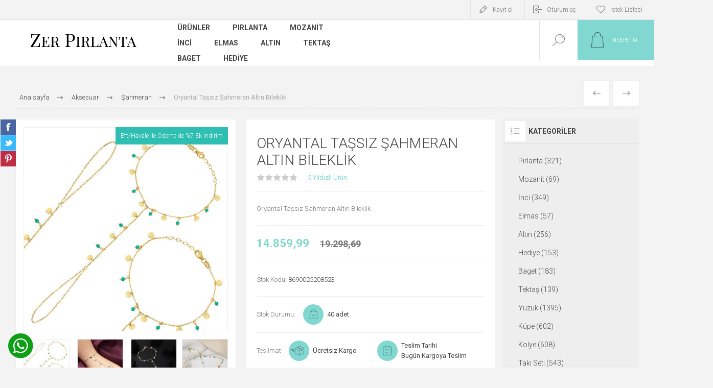

--- FILE ---
content_type: text/html; charset=utf-8
request_url: https://www.zerpirlanta.com/oryantal-tassiz-sahmeran-altin-bileklik
body_size: 21808
content:


<!DOCTYPE html>
<html lang="tr" dir="ltr" class="html-product-details-page">
<head>
    <title>Oryantal Ta&#x15F;s&#x131;z &#x15E;ahmeran Alt&#x131;n Bileklik- Zer P&#x131;rlanta - Alt&#x131;n - M&#xFC;cevher</title>
    <meta http-equiv="Content-type" content="text/html;charset=UTF-8" />
    <meta name="description" content="Arad&#x131;&#x11F;&#x131;n en g&#xFC;zen Oryantal Ta&#x15F;s&#x131;z &#x15E;ahmeran Alt&#x131;n Bileklik ve &#xE7;ok daha fazlas&#x131; &#x15E;ahmeran &#xFC;r&#xFC;nleri en uygun fiyat ve y&#xFC;ksek hizmet kalitesiyle burada" />
    <meta name="keywords" content="p&#x131;rlanta / p&#x131;rlanta y&#xFC;z&#xFC;k / p&#x131;rlanta k&#xFC;pe / p&#x131;rlanta kolye / p&#x131;rlanta set / elmas / mozanit / inci / mozanit y&#xFC;z&#xFC;k / tekta&#x15F; p&#x131;rlanta / baget p&#x131;rlanta / z&#xFC;mr&#xFC;t y&#xFC;z&#xFC;k/ safir y&#xFC;z&#xFC;k / m&#xFC;cevher /alt&#x131;n set/tak&#x131; seti" />
    <meta name="generator" content="nopCommerce" />
    <meta name="viewport" content="width=device-width, initial-scale=1.0, minimum-scale=1.0, maximum-scale=2.0" />
    <link rel="preload" as="font" href="/Themes/Pacific/Content/fonts/pacific.woff" crossorigin />
    <link href="https://fonts.googleapis.com/css2?family=Roboto:wght@300;400;700&display=swap" rel="stylesheet">
    <meta property="og:type" content="product" />
<meta property="og:title" content="Oryantal Ta&#x15F;s&#x131;z &#x15E;ahmeran Alt&#x131;n Bileklik" />
<meta property="og:description" content="Arad&#x131;&#x11F;&#x131;n en g&#xFC;zen Oryantal Ta&#x15F;s&#x131;z &#x15E;ahmeran Alt&#x131;n Bileklik ve &#xE7;ok daha fazlas&#x131; &#x15E;ahmeran &#xFC;r&#xFC;nleri en uygun fiyat ve y&#xFC;ksek hizmet kalitesiyle burada" />
<meta property="og:image" content="https://www.zerpirlanta.com/images/thumbs/0019289_1753db53747d41f89fbe7878a99ec379_625.jpeg" />
<meta property="og:image:url" content="https://www.zerpirlanta.com/images/thumbs/0019289_1753db53747d41f89fbe7878a99ec379_625.jpeg" />
<meta property="og:url" content="https://www.zerpirlanta.com/oryantal-tassiz-sahmeran-altin-bileklik" />
<meta property="og:site_name" content="Zer P&#x131;rlanta" />

    

    
    
    
    
    

    


    

    <link rel="stylesheet" type="text/css" href="/css/Product.Head.styles.css?v=gjeW1EvHS_XqEsqh94pa4IPGbM4" />
    

<style>

    .product-details-page .full-description {
        display: none;
    }
    .product-details-page .ui-tabs .full-description {
        display: block;
    }
    .product-details-page .tabhead-full-description {
        display: none;
    }
    

    .product-details-page .product-specs-box {
        display: none;
    }
    .product-details-page .ui-tabs .product-specs-box {
        display: block;
    }
    .product-details-page .ui-tabs .product-specs-box .title {
        display: none;
    }
    

    .product-details-page .product-no-reviews,
    .product-details-page .product-review-links {
        display: none;
    }
    </style><!-- Google tag (gtag.js) -->
<script async src="https://www.googletagmanager.com/gtag/js?id=G-3CHP5YFVNL"></script>
<script>
  window.dataLayer = window.dataLayer || [];
  function gtag(){dataLayer.push(arguments);}
  gtag('js', new Date());

  gtag('config', 'G-3CHP5YFVNL');
  
  
</script>


    <link rel="canonical" href="https://www.zerpirlanta.com/oryantal-tassiz-sahmeran-altin-bileklik" />

    
    
    <link rel="apple-touch-icon" sizes="57x57" href="/icons/icons_0/apple-icon-57x57.png">
<link rel="apple-touch-icon" sizes="60x60" href="/icons/icons_0/apple-icon-60x60.png">
<link rel="apple-touch-icon" sizes="72x72" href="/icons/icons_0/apple-icon-72x72.png">
<link rel="apple-touch-icon" sizes="76x76" href="/icons/icons_0/apple-icon-76x76.png">
<link rel="apple-touch-icon" sizes="114x114" href="/icons/icons_0/apple-icon-114x114.png">
<link rel="apple-touch-icon" sizes="120x120" href="/icons/icons_0/apple-icon-120x120.png">
<link rel="apple-touch-icon" sizes="144x144" href="/icons/icons_0/apple-icon-144x144.png">
<link rel="apple-touch-icon" sizes="152x152" href="/icons/icons_0/apple-icon-152x152.png">
<link rel="apple-touch-icon" sizes="180x180" href="/icons/icons_0/apple-icon-180x180.png">
<link rel="icon" type="image/png" sizes="192x192"  href="/icons/icons_0/android-icon-192x192.png">
<link rel="icon" type="image/png" sizes="32x32" href="/icons/icons_0/favicon-32x32.png">
<link rel="icon" type="image/png" sizes="96x96" href="/icons/icons_0/favicon-96x96.png">
<link rel="icon" type="image/png" sizes="16x16" href="/icons/icons_0/favicon-16x16.png">
<link rel="manifest" href="/icons/icons_0/manifest.json">
<meta name="msapplication-TileColor" content="#ffffff">
<meta name="msapplication-TileImage" content="/ms-icon-144x144.png">
<meta name="theme-color" content="#ffffff">
    
    
	<link href="https://api.meadify.com/reviews/css/default.v1.min.css" type="text/css" rel="stylesheet">
	
    <!--Powered by nopCommerce - https://www.nopCommerce.com-->
</head>
<body class="product-details-page-body">
    <input name="__RequestVerificationToken" type="hidden" value="CfDJ8PuuFQpV4iJNq7rflUgJzGMG9YWrJpu20WCIxPPzPqNxOxtR8xzB5K8RkXHIzQFSCVc1Em8vrbeBvCl8MOZv77oUHsl4RwutR4Lgp47HyBkLDksJlB8g8dNBKzgJa_gWvyU147JlG_C25fAQ7jiJCWA" />
    


<div class="ajax-loading-block-window" style="display: none">
</div>
<div id="dialog-notifications-success" title="Bildirim" style="display:none;">
</div>
<div id="dialog-notifications-error" title="Hata" style="display:none;">
</div>
<div id="dialog-notifications-warning" title="Uyarı" style="display:none;">
</div>
<div id="bar-notification" class="bar-notification-container" data-close="Kapat">
</div>

<!--[if lte IE 8]>
    <div style="clear:both;height:59px;text-align:center;position:relative;">
        <a href="http://www.microsoft.com/windows/internet-explorer/default.aspx" target="_blank">
            <img src="/Themes/Pacific/Content/img/ie_warning.jpg" height="42" width="820" alt="You are using an outdated browser. For a faster, safer browsing experience, upgrade for free today." />
        </a>
    </div>
<![endif]-->

<div class="master-wrapper-page">
<div class="header">
    
    <div class="responsive-strip">
        <div class="responsive-logo-wrapper">
            



<a href="/" class="logo">


<img alt="Zer P&#x131;rlanta" src="https://www.zerpirlanta.com/images/thumbs/0027852_ZerPirlantaLogo2024.png" /></a>
        </div>
    </div>
    <div class="header-upper">
        <div class="header-selectors-wrapper">
            
            
            
            
        </div>
        <div class="header-links-wrapper">
            <div class="header-links">
                



        <div class="hedar-links-item">
            <a href="/register?returnUrl=%2Foryantal-tassiz-sahmeran-altin-bileklik" class="ico-register">Kayıt ol</a>
        </div>
    <div class="hedar-links-item">
        <a href="/login?returnUrl=%2Foryantal-tassiz-sahmeran-altin-bileklik" class="ico-login">Oturum aç</a>
    </div>
    <div class="hedar-links-item">
        <a href="/wishlist" class="ico-wishlist">
            <span class="wishlist-label">İstek Listesi</span>

        </a>
    </div>



            </div>
        </div>
        
    </div>
    <div class="header-lower">
        <div class="header-logo">
            



<a href="/" class="logo">


<img alt="Zer P&#x131;rlanta" src="https://www.zerpirlanta.com/images/thumbs/0027852_ZerPirlantaLogo2024.png" /></a>
        </div>
        <div class="header-menu">
            <div class="menu-button">
                <div class="menu-open" title="Menu">
                    <span class="menu-icon-line"></span>
                    <span class="menu-icon-line"></span>
                    <span class="menu-icon-line"></span>
                </div>
                <div class="menu-close" title="Close"></div>
            </div>
            <div class="menu-header">
                



        <div class="hedar-links-item">
            <a href="/register?returnUrl=%2Foryantal-tassiz-sahmeran-altin-bileklik" class="ico-register">Kayıt ol</a>
        </div>
    <div class="hedar-links-item">
        <a href="/login?returnUrl=%2Foryantal-tassiz-sahmeran-altin-bileklik" class="ico-login">Oturum aç</a>
    </div>
    <div class="hedar-links-item">
        <a href="/wishlist" class="ico-wishlist">
            <span class="wishlist-label">İstek Listesi</span>

        </a>
    </div>



                
                
                
            </div>
            <div class="menu-body">










    <ul class="mega-menu"
        data-isRtlEnabled="false"
        data-enableClickForDropDown="false">



<li class="has-sublist with-dropdown-in-grid">
        <span class="with-subcategories single-item-categories labelfornextplusbutton">&#xDC;r&#xFC;nler</span>

        <div class="dropdown categories fullWidth boxes-4">
            <div class="row-wrapper">
                <div class="row"><div class="box">
                <div class="title">
                        <a href="/yuzuk-modelleri-ve-fiyatlari" title="Y&#xFC;z&#xFC;k"><span>Y&#xFC;z&#xFC;k</span></a>
                    </div>
                <div class="wrapper">
                    <div class="picture">
                        <a href="/yuzuk-modelleri-ve-fiyatlari" title="&#xDC;r&#xFC;nleri Y&#xFC;z&#xFC;k kategorisinde g&#xF6;ster">
                            <img class="lazy" alt="Y&#xFC;z&#xFC;k kategorisi i&#xE7;in resim" src="[data-uri]" data-original="https://www.zerpirlanta.com/images/thumbs/0000751_yuzuk_290.png" />
                        </a>
                    </div>
                        <ul class="subcategories">
                                <li class="subcategory-item">
                                    <a href="/pirlanta-yuzuk" title="P&#x131;rlanta Y&#xFC;z&#xFC;k"><span>P&#x131;rlanta Y&#xFC;z&#xFC;k</span></a>
                                </li>
                                <li class="subcategory-item">
                                    <a href="/mozanit-yuzuk" title="Mozanit Y&#xFC;z&#xFC;k"><span>Mozanit Y&#xFC;z&#xFC;k</span></a>
                                </li>
                                <li class="subcategory-item">
                                    <a href="/elmas-yuzuk" title="Elmas Y&#xFC;z&#xFC;k"><span>Elmas Y&#xFC;z&#xFC;k</span></a>
                                </li>
                                <li class="subcategory-item">
                                    <a href="/inci-yuzuk" title="&#x130;nci Y&#xFC;z&#xFC;k"><span>&#x130;nci Y&#xFC;z&#xFC;k</span></a>
                                </li>
                                <li class="subcategory-item">
                                    <a href="/altin-yuzuk" title="Alt&#x131;n Y&#xFC;z&#xFC;k"><span>Alt&#x131;n Y&#xFC;z&#xFC;k</span></a>
                                </li>
                                <li class="subcategory-item">
                                    <a href="/evlilik-yuzuk-modelleri-ve-fiyatlari" title="Evlilik Y&#xFC;z&#xFC;kleri "><span>Evlilik Y&#xFC;z&#xFC;kleri </span></a>
                                </li>
                        </ul>
                </div>
                </div><div class="box">
                <div class="title">
                        <a href="/kupe-modelleri-fiyatlari" title="K&#xFC;pe"><span>K&#xFC;pe</span></a>
                    </div>
                <div class="wrapper">
                    <div class="picture">
                        <a href="/kupe-modelleri-fiyatlari" title="&#xDC;r&#xFC;nleri K&#xFC;pe kategorisinde g&#xF6;ster">
                            <img class="lazy" alt="K&#xFC;pe kategorisi i&#xE7;in resim" src="[data-uri]" data-original="https://www.zerpirlanta.com/images/thumbs/0000771_kupe_290.png" />
                        </a>
                    </div>
                        <ul class="subcategories">
                                <li class="subcategory-item">
                                    <a href="/pirlanta-kupe" title="P&#x131;rlanta K&#xFC;pe"><span>P&#x131;rlanta K&#xFC;pe</span></a>
                                </li>
                                <li class="subcategory-item">
                                    <a href="/mozanit-kupe" title="Mozanit K&#xFC;pe"><span>Mozanit K&#xFC;pe</span></a>
                                </li>
                                <li class="subcategory-item">
                                    <a href="/elmas-kupe" title="Elmas K&#xFC;pe"><span>Elmas K&#xFC;pe</span></a>
                                </li>
                                <li class="subcategory-item">
                                    <a href="/inci-kupe" title="&#x130;nci K&#xFC;pe"><span>&#x130;nci K&#xFC;pe</span></a>
                                </li>
                                <li class="subcategory-item">
                                    <a href="/altin-kupe" title="Alt&#x131;n K&#xFC;pe"><span>Alt&#x131;n K&#xFC;pe</span></a>
                                </li>
                        </ul>
                </div>
                </div><div class="box">
                <div class="title">
                        <a href="/kolye" title="Kolye"><span>Kolye</span></a>
                    </div>
                <div class="wrapper">
                    <div class="picture">
                        <a href="/kolye" title="&#xDC;r&#xFC;nleri Kolye kategorisinde g&#xF6;ster">
                            <img class="lazy" alt="Kolye kategorisi i&#xE7;in resim" src="[data-uri]" data-original="https://www.zerpirlanta.com/images/thumbs/0000772_kolye_290.jpeg" />
                        </a>
                    </div>
                        <ul class="subcategories">
                                <li class="subcategory-item">
                                    <a href="/pirlanta-kolye" title="P&#x131;rlanta Kolye"><span>P&#x131;rlanta Kolye</span></a>
                                </li>
                                <li class="subcategory-item">
                                    <a href="/mozanit-kolye-modelleri" title="Mozanit Kolye"><span>Mozanit Kolye</span></a>
                                </li>
                                <li class="subcategory-item">
                                    <a href="/elmas-kolye" title="Elmas Kolye"><span>Elmas Kolye</span></a>
                                </li>
                                <li class="subcategory-item">
                                    <a href="/inci-kolye" title="&#x130;nci Kolye"><span>&#x130;nci Kolye</span></a>
                                </li>
                                <li class="subcategory-item">
                                    <a href="/altin-kolye" title="Alt&#x131;n Kolye"><span>Alt&#x131;n Kolye</span></a>
                                </li>
                        </ul>
                </div>
                </div><div class="box">
                <div class="title">
                        <a href="/taki-seti" title="Tak&#x131; Seti"><span>Tak&#x131; Seti</span></a>
                    </div>
                <div class="wrapper">
                    <div class="picture">
                        <a href="/taki-seti" title="&#xDC;r&#xFC;nleri Tak&#x131; Seti kategorisinde g&#xF6;ster">
                            <img class="lazy" alt="Tak&#x131; Seti kategorisi i&#xE7;in resim" src="[data-uri]" data-original="https://www.zerpirlanta.com/images/thumbs/0000758_taki-seti_290.jpeg" />
                        </a>
                    </div>
                        <ul class="subcategories">
                                <li class="subcategory-item">
                                    <a href="/pirlanta-setler" title="P&#x131;rlanta Set"><span>P&#x131;rlanta Set</span></a>
                                </li>
                                <li class="subcategory-item">
                                    <a href="/elmas-setler" title="Elmas Set"><span>Elmas Set</span></a>
                                </li>
                                <li class="subcategory-item">
                                    <a href="/incili-altin-set" title="&#x130;ncili Alt&#x131;n Set"><span>&#x130;ncili Alt&#x131;n Set</span></a>
                                </li>
                                <li class="subcategory-item">
                                    <a href="/mozanit-set-takimlari" title="Mozanit Set"><span>Mozanit Set</span></a>
                                </li>
                                <li class="subcategory-item">
                                    <a href="/altin-tak-setleri" title="Alt&#x131;n Set"><span>Alt&#x131;n Set</span></a>
                                </li>
                        </ul>
                </div>
                </div></div><div class="row"><div class="box">
                <div class="title">
                        <a href="/bileklik" title="Bileklik"><span>Bileklik</span></a>
                    </div>
                <div class="wrapper">
                    <div class="picture">
                        <a href="/bileklik" title="&#xDC;r&#xFC;nleri Bileklik kategorisinde g&#xF6;ster">
                            <img class="lazy" alt="Bileklik kategorisi i&#xE7;in resim" src="[data-uri]" data-original="https://www.zerpirlanta.com/images/thumbs/0000775_bileklik_290.jpeg" />
                        </a>
                    </div>
                        <ul class="subcategories">
                                <li class="subcategory-item">
                                    <a href="/pirlanta-bileklik" title="P&#x131;rlanta Bileklik"><span>P&#x131;rlanta Bileklik</span></a>
                                </li>
                                <li class="subcategory-item">
                                    <a href="/elmas-bileklik" title="Elmas Bileklik"><span>Elmas Bileklik</span></a>
                                </li>
                                <li class="subcategory-item">
                                    <a href="/incili-altin-bileklik" title="&#x130;nci Bileklik"><span>&#x130;nci Bileklik</span></a>
                                </li>
                                <li class="subcategory-item">
                                    <a href="/altin-bileklik-2" title="Alt&#x131;n Bileklik"><span>Alt&#x131;n Bileklik</span></a>
                                </li>
                        </ul>
                </div>
                </div><div class="box">
                <div class="title">
                        <a href="/altin-gerdanlik-modelleri" title="Gerdanl&#x131;k"><span>Gerdanl&#x131;k</span></a>
                    </div>
                <div class="wrapper">
                    <div class="picture">
                        <a href="/altin-gerdanlik-modelleri" title="&#xDC;r&#xFC;nleri Gerdanl&#x131;k kategorisinde g&#xF6;ster">
                            <img class="lazy" alt="Gerdanl&#x131;k kategorisi i&#xE7;in resim" src="[data-uri]" data-original="https://www.zerpirlanta.com/images/thumbs/0027818_gerdanlik_290.png" />
                        </a>
                    </div>
                        <ul class="subcategories">
                                <li class="subcategory-item">
                                    <a href="/pirlanta-gerdanlik-modelleri" title="P&#x131;rlanta Gerdanl&#x131;k"><span>P&#x131;rlanta Gerdanl&#x131;k</span></a>
                                </li>
                                <li class="subcategory-item">
                                    <a href="/incili-altin-gerdanlik" title="&#x130;nci Gerdanl&#x131;k"><span>&#x130;nci Gerdanl&#x131;k</span></a>
                                </li>
                                <li class="subcategory-item">
                                    <a href="/incili-tasma-modelleri" title="&#x130;ncili Choker Tasma"><span>&#x130;ncili Choker Tasma</span></a>
                                </li>
                                <li class="subcategory-item">
                                    <a href="/altin-gerdanlik-modelleri-ve-fiyatlari" title="Alt&#x131;n Gerdanl&#x131;k"><span>Alt&#x131;n Gerdanl&#x131;k</span></a>
                                </li>
                                <li class="subcategory-item">
                                    <a href="/altin-zincirler" title="Alt&#x131;n Zincir"><span>Alt&#x131;n Zincir</span></a>
                                </li>
                        </ul>
                </div>
                </div><div class="box">
                <div class="title">
                        <a href="/bilezik" title="Bilezik"><span>Bilezik</span></a>
                    </div>
                <div class="wrapper">
                    <div class="picture">
                        <a href="/bilezik" title="&#xDC;r&#xFC;nleri Bilezik kategorisinde g&#xF6;ster">
                            <img class="lazy" alt="Bilezik kategorisi i&#xE7;in resim" src="[data-uri]" data-original="https://www.zerpirlanta.com/images/thumbs/0000773_bilezik_290.jpeg" />
                        </a>
                    </div>
                        <ul class="subcategories">
                                <li class="subcategory-item">
                                    <a href="/pirlanta-bilezikler" title="P&#x131;rlanta Bilezik"><span>P&#x131;rlanta Bilezik</span></a>
                                </li>
                                <li class="subcategory-item">
                                    <a href="/elmas-bilezik" title="Elmas Bilezik"><span>Elmas Bilezik</span></a>
                                </li>
                                <li class="subcategory-item">
                                    <a href="/incili-altin-bilezik-modelleri" title="&#x130;ncili Bilezik"><span>&#x130;ncili Bilezik</span></a>
                                </li>
                                <li class="subcategory-item">
                                    <a href="/altin-bilezikler" title="Alt&#x131;n Bilezik"><span>Alt&#x131;n Bilezik</span></a>
                                </li>
                        </ul>
                </div>
                </div><div class="box">
                <div class="title">
                        <a href="/altin-aksesuar-modelleri" title="Aksesuar"><span>Aksesuar</span></a>
                    </div>
                <div class="wrapper">
                    <div class="picture">
                        <a href="/altin-aksesuar-modelleri" title="&#xDC;r&#xFC;nleri Aksesuar kategorisinde g&#xF6;ster">
                            <img class="lazy" alt="Aksesuar kategorisi i&#xE7;in resim" src="[data-uri]" data-original="https://www.zerpirlanta.com/images/thumbs/0034110_aksesuar_290.jpeg" />
                        </a>
                    </div>
                        <ul class="subcategories">
                                <li class="subcategory-item">
                                    <a href="/sahmeran" title="&#x15E;ahmeran"><span>&#x15E;ahmeran</span></a>
                                </li>
                                <li class="subcategory-item">
                                    <a href="/altin-hizma-modelleri" title="H&#x131;zma"><span>H&#x131;zma</span></a>
                                </li>
                                <li class="subcategory-item">
                                    <a href="/altin-tesbih-modelleri" title="Tesbih"><span>Tesbih</span></a>
                                </li>
                                <li class="subcategory-item">
                                    <a href="/piercing-modelleri-ve-fiyatlari" title="Piercing"><span>Piercing</span></a>
                                </li>
                                <li class="subcategory-item">
                                    <a href="/altin-halhal-modelleri" title="Halhal"><span>Halhal</span></a>
                                </li>
                        </ul>
                </div>
                </div></div>
            </div>

        </div>
</li>

<li class=" ">

    <a href="/pirlanta" class="" title="P&#x131;rlanta" ><span> P&#x131;rlanta</span></a>

</li>



<li class=" ">

    <a href="/mozanit" class="" title="Mozanit" ><span> Mozanit</span></a>

</li>



<li class=" ">

    <a href="/inci" class="" title="&#x130;nci" ><span> &#x130;nci</span></a>

</li>



<li class=" ">

    <a href="/elmas" class="" title="Elmas" ><span> Elmas</span></a>

</li>



<li class=" ">

    <a href="/altin" class="" title="Alt&#x131;n" ><span> Alt&#x131;n</span></a>

</li>



<li class=" ">

    <a href="/tektas" class="" title="Tekta&#x15F;" ><span> Tekta&#x15F;</span></a>

</li>



<li class=" ">

    <a href="/baget" class="" title="Baget" ><span> Baget</span></a>

</li>



<li class=" ">

    <a href="/hediye" class="" title="Hediye" ><span> Hediye</span></a>

</li>


        
    </ul>
    <div class="menu-title"><span>Menu</span></div>
    <ul class="mega-menu-responsive">


<li class="has-sublist">

        <span class="with-subcategories single-item-categories labelfornextplusbutton">&#xDC;r&#xFC;nler</span>

        <div class="plus-button"></div>
        <div class="sublist-wrap">
            <ul class="sublist">
                <li class="back-button">
                    <span>Geri</span>
                </li>
                
        <li class="has-sublist">
            <a href="/yuzuk-modelleri-ve-fiyatlari" title="Y&#xFC;z&#xFC;k" class="with-subcategories"><span>Y&#xFC;z&#xFC;k</span></a>
            <div class="plus-button"></div>
            <div class="sublist-wrap">
                <ul class="sublist">
                    <li class="back-button">
                        <span>Geri</span>
                    </li>
                    
        <li class="has-sublist">
            <a href="/pirlanta-yuzuk" title="P&#x131;rlanta Y&#xFC;z&#xFC;k" class="with-subcategories"><span>P&#x131;rlanta Y&#xFC;z&#xFC;k</span></a>
            <div class="plus-button"></div>
            <div class="sublist-wrap">
                <ul class="sublist">
                    <li class="back-button">
                        <span>Geri</span>
                    </li>
                    
        <li>
            <a class="lastLevelCategory" href="/pirlanta-yuzuk-modelleri" title="P&#x131;rlantal&#x131; Y&#xFC;z&#xFC;k"><span>P&#x131;rlantal&#x131; Y&#xFC;z&#xFC;k</span></a>
        </li>
        <li>
            <a class="lastLevelCategory" href="/tektas-pirlanta-yuzukler" title="Tekta&#x15F; P&#x131;rlanta Y&#xFC;z&#xFC;k"><span>Tekta&#x15F; P&#x131;rlanta Y&#xFC;z&#xFC;k</span></a>
        </li>
        <li>
            <a class="lastLevelCategory" href="/baget-pirlanta-yuzuk" title="Baget P&#x131;rlanta Y&#xFC;z&#xFC;k"><span>Baget P&#x131;rlanta Y&#xFC;z&#xFC;k</span></a>
        </li>
        <li>
            <a class="lastLevelCategory" href="/5-tas-pirlanta-yuzuk" title="5 Ta&#x15F; P&#x131;rlanta Y&#xFC;z&#xFC;k"><span>5 Ta&#x15F; P&#x131;rlanta Y&#xFC;z&#xFC;k</span></a>
        </li>
        <li>
            <a class="lastLevelCategory" href="/tamtur-pirlanta-yuzuk" title="Tamtur P&#x131;rlanta Y&#xFC;z&#xFC;k"><span>Tamtur P&#x131;rlanta Y&#xFC;z&#xFC;k</span></a>
        </li>
        <li>
            <a class="lastLevelCategory" href="/zumrut-pirlanta-yuzukler" title="Z&#xFC;mr&#xFC;t P&#x131;rlanta Y&#xFC;z&#xFC;k"><span>Z&#xFC;mr&#xFC;t P&#x131;rlanta Y&#xFC;z&#xFC;k</span></a>
        </li>
        <li>
            <a class="lastLevelCategory" href="/yakut-pirlanta-yuzuk" title="Yakut P&#x131;rlanta Y&#xFC;z&#xFC;k"><span>Yakut P&#x131;rlanta Y&#xFC;z&#xFC;k</span></a>
        </li>
        <li>
            <a class="lastLevelCategory" href="/renkli-pirlanta-yuzuk" title="Safir P&#x131;rlanta Y&#xFC;z&#xFC;k"><span>Safir P&#x131;rlanta Y&#xFC;z&#xFC;k</span></a>
        </li>


                </ul>
            </div>
        </li>
        <li class="has-sublist">
            <a href="/mozanit-yuzuk" title="Mozanit Y&#xFC;z&#xFC;k" class="with-subcategories"><span>Mozanit Y&#xFC;z&#xFC;k</span></a>
            <div class="plus-button"></div>
            <div class="sublist-wrap">
                <ul class="sublist">
                    <li class="back-button">
                        <span>Geri</span>
                    </li>
                    
        <li>
            <a class="lastLevelCategory" href="/mozanit-tektas-yuzuk" title="Mozanit Tekta&#x15F; Y&#xFC;z&#xFC;k"><span>Mozanit Tekta&#x15F; Y&#xFC;z&#xFC;k</span></a>
        </li>
        <li>
            <a class="lastLevelCategory" href="/mozanit-baget-yuzuk" title="Mozanit Baget Y&#xFC;z&#xFC;k"><span>Mozanit Baget Y&#xFC;z&#xFC;k</span></a>
        </li>
        <li>
            <a class="lastLevelCategory" href="/5-tas-mozanit-yuzuk" title="5 Ta&#x15F; Mozanit Y&#xFC;z&#xFC;k"><span>5 Ta&#x15F; Mozanit Y&#xFC;z&#xFC;k</span></a>
        </li>


                </ul>
            </div>
        </li>
        <li>
            <a class="lastLevelCategory" href="/elmas-yuzuk" title="Elmas Y&#xFC;z&#xFC;k"><span>Elmas Y&#xFC;z&#xFC;k</span></a>
        </li>
        <li>
            <a class="lastLevelCategory" href="/inci-yuzuk" title="&#x130;nci Y&#xFC;z&#xFC;k"><span>&#x130;nci Y&#xFC;z&#xFC;k</span></a>
        </li>
        <li class="has-sublist">
            <a href="/altin-yuzuk" title="Alt&#x131;n Y&#xFC;z&#xFC;k" class="with-subcategories"><span>Alt&#x131;n Y&#xFC;z&#xFC;k</span></a>
            <div class="plus-button"></div>
            <div class="sublist-wrap">
                <ul class="sublist">
                    <li class="back-button">
                        <span>Geri</span>
                    </li>
                    
        <li>
            <a class="lastLevelCategory" href="/minimal-altin-yuzuk-modelleri" title="Minimal Y&#xFC;z&#xFC;k"><span>Minimal Y&#xFC;z&#xFC;k</span></a>
        </li>
        <li>
            <a class="lastLevelCategory" href="/baget-altin-yuzuk" title="Baget Alt&#x131;n Y&#xFC;z&#xFC;k"><span>Baget Alt&#x131;n Y&#xFC;z&#xFC;k</span></a>
        </li>
        <li>
            <a class="lastLevelCategory" href="/tektas-altin-yuzuk" title="Tekta&#x15F; Alt&#x131;n Y&#xFC;z&#xFC;k"><span>Tekta&#x15F; Alt&#x131;n Y&#xFC;z&#xFC;k</span></a>
        </li>
        <li>
            <a class="lastLevelCategory" href="/5-tas-altin-yuzuk" title="5 Ta&#x15F; Alt&#x131;n Y&#xFC;z&#xFC;k"><span>5 Ta&#x15F; Alt&#x131;n Y&#xFC;z&#xFC;k</span></a>
        </li>
        <li>
            <a class="lastLevelCategory" href="/tasli-altin-yuzuk" title="Ta&#x15F;l&#x131; Alt&#x131;n Y&#xFC;z&#xFC;k"><span>Ta&#x15F;l&#x131; Alt&#x131;n Y&#xFC;z&#xFC;k</span></a>
        </li>
        <li>
            <a class="lastLevelCategory" href="/tassiz-altin-yuzuk-modelleri" title="Ta&#x15F;s&#x131;z Alt&#x131;n Y&#xFC;z&#xFC;k"><span>Ta&#x15F;s&#x131;z Alt&#x131;n Y&#xFC;z&#xFC;k</span></a>
        </li>
        <li>
            <a class="lastLevelCategory" href="/isim-yuzukleri-ve-harf-modelleri" title="&#x130;sim - Harf Y&#xFC;z&#xFC;kleri"><span>&#x130;sim - Harf Y&#xFC;z&#xFC;kleri</span></a>
        </li>


                </ul>
            </div>
        </li>
        <li class="has-sublist">
            <a href="/evlilik-yuzuk-modelleri-ve-fiyatlari" title="Evlilik Y&#xFC;z&#xFC;kleri " class="with-subcategories"><span>Evlilik Y&#xFC;z&#xFC;kleri </span></a>
            <div class="plus-button"></div>
            <div class="sublist-wrap">
                <ul class="sublist">
                    <li class="back-button">
                        <span>Geri</span>
                    </li>
                    
        <li>
            <a class="lastLevelCategory" href="/alyans-evlilik-yuzuk-modelleri-ve-fiyatlari" title="&#xC7;ift Alyans Tak&#x131;m&#x131;"><span>&#xC7;ift Alyans Tak&#x131;m&#x131;</span></a>
        </li>
        <li>
            <a class="lastLevelCategory" href="/altin-alyans-modelleri" title="Klasik D&#xFC;z Alyans"><span>Klasik D&#xFC;z Alyans</span></a>
        </li>
        <li>
            <a class="lastLevelCategory" href="/tamtur-alyans-modelleri" title="Tamtur Alyans"><span>Tamtur Alyans</span></a>
        </li>
        <li>
            <a class="lastLevelCategory" href="/kadin-evlilik-altin-alyansi" title="Kad&#x131;n Alyans"><span>Kad&#x131;n Alyans</span></a>
        </li>
        <li>
            <a class="lastLevelCategory" href="/erkek-alyans-yuzuk-modelleri-ve-fiyatlari" title="Erkek Alyans Y&#xFC;z&#xFC;k"><span>Erkek Alyans Y&#xFC;z&#xFC;k</span></a>
        </li>


                </ul>
            </div>
        </li>


                </ul>
            </div>
        </li>
        <li class="has-sublist">
            <a href="/kupe-modelleri-fiyatlari" title="K&#xFC;pe" class="with-subcategories"><span>K&#xFC;pe</span></a>
            <div class="plus-button"></div>
            <div class="sublist-wrap">
                <ul class="sublist">
                    <li class="back-button">
                        <span>Geri</span>
                    </li>
                    
        <li>
            <a class="lastLevelCategory" href="/pirlanta-kupe" title="P&#x131;rlanta K&#xFC;pe"><span>P&#x131;rlanta K&#xFC;pe</span></a>
        </li>
        <li>
            <a class="lastLevelCategory" href="/mozanit-kupe" title="Mozanit K&#xFC;pe"><span>Mozanit K&#xFC;pe</span></a>
        </li>
        <li>
            <a class="lastLevelCategory" href="/elmas-kupe" title="Elmas K&#xFC;pe"><span>Elmas K&#xFC;pe</span></a>
        </li>
        <li>
            <a class="lastLevelCategory" href="/inci-kupe" title="&#x130;nci K&#xFC;pe"><span>&#x130;nci K&#xFC;pe</span></a>
        </li>
        <li class="has-sublist">
            <a href="/altin-kupe" title="Alt&#x131;n K&#xFC;pe" class="with-subcategories"><span>Alt&#x131;n K&#xFC;pe</span></a>
            <div class="plus-button"></div>
            <div class="sublist-wrap">
                <ul class="sublist">
                    <li class="back-button">
                        <span>Geri</span>
                    </li>
                    
        <li>
            <a class="lastLevelCategory" href="/altin-halka-kupe-modelleri" title="Halka K&#xFC;pe"><span>Halka K&#xFC;pe</span></a>
        </li>
        <li>
            <a class="lastLevelCategory" href="/altin-kupe-modelleri" title="Ta&#x15F;l&#x131; Alt&#x131;n K&#xFC;pe"><span>Ta&#x15F;l&#x131; Alt&#x131;n K&#xFC;pe</span></a>
        </li>
        <li>
            <a class="lastLevelCategory" href="/klipsli-altin-kupe-modelleri" title="Ta&#x15F;s&#x131;z Alt&#x131;n K&#xFC;pe"><span>Ta&#x15F;s&#x131;z Alt&#x131;n K&#xFC;pe</span></a>
        </li>
        <li>
            <a class="lastLevelCategory" href="/tektas-altin-kupe-modelleri" title="Tekta&#x15F; K&#xFC;pe"><span>Tekta&#x15F; K&#xFC;pe</span></a>
        </li>
        <li>
            <a class="lastLevelCategory" href="/top-kupe-modelleri" title="Top K&#xFC;pe"><span>Top K&#xFC;pe</span></a>
        </li>
        <li>
            <a class="lastLevelCategory" href="/sallantili-kupe-modelleri" title="Sallant&#x131;l&#x131; K&#xFC;pe"><span>Sallant&#x131;l&#x131; K&#xFC;pe</span></a>
        </li>
        <li>
            <a class="lastLevelCategory" href="/altin-zincir-kupe-modelleri" title="Alt&#x131;n Zincir K&#xFC;pe"><span>Alt&#x131;n Zincir K&#xFC;pe</span></a>
        </li>
        <li>
            <a class="lastLevelCategory" href="/altin-harf-kupe-modelleri-ve-fiyatlari" title="Harf K&#xFC;pe"><span>Harf K&#xFC;pe</span></a>
        </li>


                        <li>
                            <a class="view-all" href="/altin-kupe" title="Tümü">
                                <span>Tümü</span>
                            </a>
                        </li>
                </ul>
            </div>
        </li>


                </ul>
            </div>
        </li>
        <li class="has-sublist">
            <a href="/kolye" title="Kolye" class="with-subcategories"><span>Kolye</span></a>
            <div class="plus-button"></div>
            <div class="sublist-wrap">
                <ul class="sublist">
                    <li class="back-button">
                        <span>Geri</span>
                    </li>
                    
        <li>
            <a class="lastLevelCategory" href="/pirlanta-kolye" title="P&#x131;rlanta Kolye"><span>P&#x131;rlanta Kolye</span></a>
        </li>
        <li>
            <a class="lastLevelCategory" href="/mozanit-kolye-modelleri" title="Mozanit Kolye"><span>Mozanit Kolye</span></a>
        </li>
        <li>
            <a class="lastLevelCategory" href="/elmas-kolye" title="Elmas Kolye"><span>Elmas Kolye</span></a>
        </li>
        <li>
            <a class="lastLevelCategory" href="/inci-kolye" title="&#x130;nci Kolye"><span>&#x130;nci Kolye</span></a>
        </li>
        <li class="has-sublist">
            <a href="/altin-kolye" title="Alt&#x131;n Kolye" class="with-subcategories"><span>Alt&#x131;n Kolye</span></a>
            <div class="plus-button"></div>
            <div class="sublist-wrap">
                <ul class="sublist">
                    <li class="back-button">
                        <span>Geri</span>
                    </li>
                    
        <li>
            <a class="lastLevelCategory" href="/harf-altin-kolye" title="Harf Kolye"><span>Harf Kolye</span></a>
        </li>
        <li>
            <a class="lastLevelCategory" href="/tektas-altin-kolye" title="Tekta&#x15F; Alt&#x131;n Kolye"><span>Tekta&#x15F; Alt&#x131;n Kolye</span></a>
        </li>
        <li>
            <a class="lastLevelCategory" href="/yonca-altin-kolye" title="Yonca Alt&#x131;n Kolye"><span>Yonca Alt&#x131;n Kolye</span></a>
        </li>
        <li>
            <a class="lastLevelCategory" href="/yasam-cicegi-altin-kolye-2" title="Ya&#x15F;am &#xC7;i&#xE7;e&#x11F;i Kolye"><span>Ya&#x15F;am &#xC7;i&#xE7;e&#x11F;i Kolye</span></a>
        </li>
        <li>
            <a class="lastLevelCategory" href="/baget-altin-kolye" title="Baget Alt&#x131;n Kolye"><span>Baget Alt&#x131;n Kolye</span></a>
        </li>
        <li>
            <a class="lastLevelCategory" href="/altin-kolye-uclari-modelleri" title="Kolye Ucu"><span>Kolye Ucu</span></a>
        </li>


                </ul>
            </div>
        </li>


                </ul>
            </div>
        </li>
        <li class="has-sublist">
            <a href="/taki-seti" title="Tak&#x131; Seti" class="with-subcategories"><span>Tak&#x131; Seti</span></a>
            <div class="plus-button"></div>
            <div class="sublist-wrap">
                <ul class="sublist">
                    <li class="back-button">
                        <span>Geri</span>
                    </li>
                    
        <li>
            <a class="lastLevelCategory" href="/pirlanta-setler" title="P&#x131;rlanta Set"><span>P&#x131;rlanta Set</span></a>
        </li>
        <li>
            <a class="lastLevelCategory" href="/elmas-setler" title="Elmas Set"><span>Elmas Set</span></a>
        </li>
        <li>
            <a class="lastLevelCategory" href="/incili-altin-set" title="&#x130;ncili Alt&#x131;n Set"><span>&#x130;ncili Alt&#x131;n Set</span></a>
        </li>
        <li>
            <a class="lastLevelCategory" href="/mozanit-set-takimlari" title="Mozanit Set"><span>Mozanit Set</span></a>
        </li>
        <li class="has-sublist">
            <a href="/altin-tak-setleri" title="Alt&#x131;n Set" class="with-subcategories"><span>Alt&#x131;n Set</span></a>
            <div class="plus-button"></div>
            <div class="sublist-wrap">
                <ul class="sublist">
                    <li class="back-button">
                        <span>Geri</span>
                    </li>
                    
        <li>
            <a class="lastLevelCategory" href="/su-yolu-altin-set-modelleri" title="Suyolu Alt&#x131;n Setler"><span>Suyolu Alt&#x131;n Setler</span></a>
        </li>
        <li>
            <a class="lastLevelCategory" href="/beyaz-altin-set" title="Beyaz Alt&#x131;n Set"><span>Beyaz Alt&#x131;n Set</span></a>
        </li>
        <li>
            <a class="lastLevelCategory" href="/mini-3lu-altin-set-modelleri" title="3&#x27;l&#xFC; Alt&#x131;n Setler"><span>3&#x27;l&#xFC; Alt&#x131;n Setler</span></a>
        </li>
        <li>
            <a class="lastLevelCategory" href="/altin-taki-setleri" title="Alt&#x131;n Tak&#x131; Seti"><span>Alt&#x131;n Tak&#x131; Seti</span></a>
        </li>
        <li>
            <a class="lastLevelCategory" href="/baget-altin-taki-setleri" title="Baget Alt&#x131;n Tak&#x131; Seti"><span>Baget Alt&#x131;n Tak&#x131; Seti</span></a>
        </li>
        <li>
            <a class="lastLevelCategory" href="/altin-nisan-setleri" title="Mini Ni&#x15F;an Setleri"><span>Mini Ni&#x15F;an Setleri</span></a>
        </li>


                </ul>
            </div>
        </li>


                </ul>
            </div>
        </li>
        <li class="has-sublist">
            <a href="/bileklik" title="Bileklik" class="with-subcategories"><span>Bileklik</span></a>
            <div class="plus-button"></div>
            <div class="sublist-wrap">
                <ul class="sublist">
                    <li class="back-button">
                        <span>Geri</span>
                    </li>
                    
        <li>
            <a class="lastLevelCategory" href="/pirlanta-bileklik" title="P&#x131;rlanta Bileklik"><span>P&#x131;rlanta Bileklik</span></a>
        </li>
        <li>
            <a class="lastLevelCategory" href="/elmas-bileklik" title="Elmas Bileklik"><span>Elmas Bileklik</span></a>
        </li>
        <li>
            <a class="lastLevelCategory" href="/incili-altin-bileklik" title="&#x130;nci Bileklik"><span>&#x130;nci Bileklik</span></a>
        </li>
        <li class="has-sublist">
            <a href="/altin-bileklik-2" title="Alt&#x131;n Bileklik" class="with-subcategories"><span>Alt&#x131;n Bileklik</span></a>
            <div class="plus-button"></div>
            <div class="sublist-wrap">
                <ul class="sublist">
                    <li class="back-button">
                        <span>Geri</span>
                    </li>
                    
        <li>
            <a class="lastLevelCategory" href="/ince-halka-zincir-altin-bileklik" title="Spor Alt&#x131;n Bileklik"><span>Spor Alt&#x131;n Bileklik</span></a>
        </li>
        <li>
            <a class="lastLevelCategory" href="/suyolu-altin-bileklik" title="Suyolu Alt&#x131;n Bileklik"><span>Suyolu Alt&#x131;n Bileklik</span></a>
        </li>
        <li>
            <a class="lastLevelCategory" href="/pandora-altin-bileklik" title="Pandora Tarz&#x131; Alt&#x131;n Bileklik"><span>Pandora Tarz&#x131; Alt&#x131;n Bileklik</span></a>
        </li>
        <li>
            <a class="lastLevelCategory" href="/balik-sirti-ezme-altin-bileklik" title="Bal&#x131;k S&#x131;rt&#x131; - Ezme Alt&#x131;n Bileklik"><span>Bal&#x131;k S&#x131;rt&#x131; - Ezme Alt&#x131;n Bileklik</span></a>
        </li>
        <li>
            <a class="lastLevelCategory" href="/harf-altin-bileklik" title="Harf Alt&#x131;n Bileklik"><span>Harf Alt&#x131;n Bileklik</span></a>
        </li>
        <li>
            <a class="lastLevelCategory" href="/gurmet-altin-bileklik" title="Gurmet Alt&#x131;n Bileklik"><span>Gurmet Alt&#x131;n Bileklik</span></a>
        </li>
        <li>
            <a class="lastLevelCategory" href="/baget-altin-bileklik" title="Baget Alt&#x131;n Bileklik"><span>Baget Alt&#x131;n Bileklik</span></a>
        </li>


                </ul>
            </div>
        </li>


                </ul>
            </div>
        </li>
        <li class="has-sublist">
            <a href="/altin-gerdanlik-modelleri" title="Gerdanl&#x131;k" class="with-subcategories"><span>Gerdanl&#x131;k</span></a>
            <div class="plus-button"></div>
            <div class="sublist-wrap">
                <ul class="sublist">
                    <li class="back-button">
                        <span>Geri</span>
                    </li>
                    
        <li>
            <a class="lastLevelCategory" href="/pirlanta-gerdanlik-modelleri" title="P&#x131;rlanta Gerdanl&#x131;k"><span>P&#x131;rlanta Gerdanl&#x131;k</span></a>
        </li>
        <li>
            <a class="lastLevelCategory" href="/incili-altin-gerdanlik" title="&#x130;nci Gerdanl&#x131;k"><span>&#x130;nci Gerdanl&#x131;k</span></a>
        </li>
        <li>
            <a class="lastLevelCategory" href="/incili-tasma-modelleri" title="&#x130;ncili Choker Tasma"><span>&#x130;ncili Choker Tasma</span></a>
        </li>
        <li>
            <a class="lastLevelCategory" href="/altin-gerdanlik-modelleri-ve-fiyatlari" title="Alt&#x131;n Gerdanl&#x131;k"><span>Alt&#x131;n Gerdanl&#x131;k</span></a>
        </li>
        <li>
            <a class="lastLevelCategory" href="/altin-zincirler" title="Alt&#x131;n Zincir"><span>Alt&#x131;n Zincir</span></a>
        </li>


                </ul>
            </div>
        </li>
        <li class="has-sublist">
            <a href="/bilezik" title="Bilezik" class="with-subcategories"><span>Bilezik</span></a>
            <div class="plus-button"></div>
            <div class="sublist-wrap">
                <ul class="sublist">
                    <li class="back-button">
                        <span>Geri</span>
                    </li>
                    
        <li>
            <a class="lastLevelCategory" href="/pirlanta-bilezikler" title="P&#x131;rlanta Bilezik"><span>P&#x131;rlanta Bilezik</span></a>
        </li>
        <li>
            <a class="lastLevelCategory" href="/elmas-bilezik" title="Elmas Bilezik"><span>Elmas Bilezik</span></a>
        </li>
        <li>
            <a class="lastLevelCategory" href="/incili-altin-bilezik-modelleri" title="&#x130;ncili Bilezik"><span>&#x130;ncili Bilezik</span></a>
        </li>
        <li class="has-sublist">
            <a href="/altin-bilezikler" title="Alt&#x131;n Bilezik" class="with-subcategories"><span>Alt&#x131;n Bilezik</span></a>
            <div class="plus-button"></div>
            <div class="sublist-wrap">
                <ul class="sublist">
                    <li class="back-button">
                        <span>Geri</span>
                    </li>
                    
        <li>
            <a class="lastLevelCategory" href="/spor-kelepce-altin-bilezik" title="Spor Alt&#x131;n Bilezik"><span>Spor Alt&#x131;n Bilezik</span></a>
        </li>
        <li>
            <a class="lastLevelCategory" href="/altin-baget-bilezik" title="Baget Alt&#x131;n Bilezik"><span>Baget Alt&#x131;n Bilezik</span></a>
        </li>
        <li>
            <a class="lastLevelCategory" href="/gurmet-altin-bilezik" title="Gurmet Alt&#x131;n Bilezik"><span>Gurmet Alt&#x131;n Bilezik</span></a>
        </li>
        <li>
            <a class="lastLevelCategory" href="/cartier-altin-bilezik" title="Cartier Tarz&#x131; Bilezik"><span>Cartier Tarz&#x131; Bilezik</span></a>
        </li>


                </ul>
            </div>
        </li>


                </ul>
            </div>
        </li>
        <li class="has-sublist">
            <a href="/altin-aksesuar-modelleri" title="Aksesuar" class="with-subcategories"><span>Aksesuar</span></a>
            <div class="plus-button"></div>
            <div class="sublist-wrap">
                <ul class="sublist">
                    <li class="back-button">
                        <span>Geri</span>
                    </li>
                    
        <li>
            <a class="lastLevelCategory" href="/sahmeran" title="&#x15E;ahmeran"><span>&#x15E;ahmeran</span></a>
        </li>
        <li>
            <a class="lastLevelCategory" href="/altin-hizma-modelleri" title="H&#x131;zma"><span>H&#x131;zma</span></a>
        </li>
        <li>
            <a class="lastLevelCategory" href="/altin-tesbih-modelleri" title="Tesbih"><span>Tesbih</span></a>
        </li>
        <li class="has-sublist">
            <a href="/piercing-modelleri-ve-fiyatlari" title="Piercing" class="with-subcategories"><span>Piercing</span></a>
            <div class="plus-button"></div>
            <div class="sublist-wrap">
                <ul class="sublist">
                    <li class="back-button">
                        <span>Geri</span>
                    </li>
                    
        <li>
            <a class="lastLevelCategory" href="/piercing-tragus-altin-kupe-modelleri" title="Tragus Piercing"><span>Tragus Piercing</span></a>
        </li>


                </ul>
            </div>
        </li>
        <li>
            <a class="lastLevelCategory" href="/altin-halhal-modelleri" title="Halhal"><span>Halhal</span></a>
        </li>


                </ul>
            </div>
        </li>

            </ul>
        </div>

</li>

<li class=" ">

    <a href="/pirlanta" class="" title="P&#x131;rlanta" ><span> P&#x131;rlanta</span></a>

</li>



<li class=" ">

    <a href="/mozanit" class="" title="Mozanit" ><span> Mozanit</span></a>

</li>



<li class=" ">

    <a href="/inci" class="" title="&#x130;nci" ><span> &#x130;nci</span></a>

</li>



<li class=" ">

    <a href="/elmas" class="" title="Elmas" ><span> Elmas</span></a>

</li>



<li class=" ">

    <a href="/altin" class="" title="Alt&#x131;n" ><span> Alt&#x131;n</span></a>

</li>



<li class=" ">

    <a href="/tektas" class="" title="Tekta&#x15F;" ><span> Tekta&#x15F;</span></a>

</li>



<li class=" ">

    <a href="/baget" class="" title="Baget" ><span> Baget</span></a>

</li>



<li class=" ">

    <a href="/hediye" class="" title="Hediye" ><span> Hediye</span></a>

</li>


        
    </ul>
            </div>
        </div>
        <div class="search-box store-search-box">
            <form method="get" id="small-search-box-form" action="/search">
        <input type="text" class="search-box-text" id="small-searchterms" autocomplete="off" name="q" placeholder="ürün ara..." aria-label="ürün ara..." />
        <button type="submit" class="button-1 search-box-button">Arama</button>
            
            
</form>
            <div class="search-box-opener">Arama</div>
        </div>
        <div class="header-flyout-cart">
            <div class="mobile-flyout-cart-toggle" title="Close">
                <span class="first"></span>
                <span class="second"></span>
            </div>
            
<div class="flyout-cart-wrapper" data-flyoutCartUrl="/PacificTheme/FlyoutShoppingCart">
    <div id="topcartlink" class="flyout-cart-link" title="Alışveriş Sepeti">
        <a href="/cart" class="ico-cart no-items-in-cart">
            <span class="cart-qty-number-mobile">0</span>
            <span class="cart-qty-number-desktop"><strong>0</strong> Sepetim</span>
            <span class="cart-qty sub-total"></span>
        </a>        
    </div>
    <div id="flyout-cart" class="flyout-cart">
        <div class="mini-shopping-cart">
            <div class="count no-items-in-cart">
Alışveriş sepetinizde ürün yok.            </div>
        </div>
    </div>
</div>
        </div>
    </div>
    
</div>    
    <div class="overlayOffCanvas"></div>
    <div class="master-wrapper-content">
        


    
    
    
    

<div class="ajaxCartInfo" data-getAjaxCartButtonUrl="/NopAjaxCart/GetAjaxCartButtonsAjax"
     data-productPageAddToCartButtonSelector=".add-to-cart-button"
     data-productBoxAddToCartButtonSelector=".product-box-add-to-cart-button"
     data-productBoxProductItemElementSelector=".product-item"
     data-useNopNotification="False"
     data-nopNotificationCartResource="&#xDC;r&#xFC;n &lt;a href=&quot;/cart&quot;&gt;al&#x131;&#x15F;veri&#x15F; sepetinize&lt;/a&gt; eklendi"
     data-nopNotificationWishlistResource="&#xDC;r&#xFC;n &lt;a href=&quot;/wishlist&quot;&gt; istek listenize &lt;/a&gt; eklendi"
     data-enableOnProductPage="True"
     data-enableOnCatalogPages="True"
     data-miniShoppingCartQuatityFormattingResource="({0})"
     data-miniWishlistQuatityFormattingResource="({0})"
     data-addToWishlistButtonSelector=".add-to-wishlist-button">
</div>

<input id="addProductVariantToCartUrl" name="addProductVariantToCartUrl" type="hidden" value="/AddProductFromProductDetailsPageToCartAjax" />
<input id="addProductToCartUrl" name="addProductToCartUrl" type="hidden" value="/AddProductToCartAjax" />
<input id="miniShoppingCartUrl" name="miniShoppingCartUrl" type="hidden" value="/MiniShoppingCart" />
<input id="flyoutShoppingCartUrl" name="flyoutShoppingCartUrl" type="hidden" value="/NopAjaxCartFlyoutShoppingCart" />
<input id="checkProductAttributesUrl" name="checkProductAttributesUrl" type="hidden" value="/CheckIfProductOrItsAssociatedProductsHasAttributes" />
<input id="getMiniProductDetailsViewUrl" name="getMiniProductDetailsViewUrl" type="hidden" value="/GetMiniProductDetailsView" />
<input id="flyoutShoppingCartPanelSelector" name="flyoutShoppingCartPanelSelector" type="hidden" value=".flyout-cart-wrapper" />
<input id="shoppingCartMenuLinkSelector" name="shoppingCartMenuLinkSelector" type="hidden" value=".cart-qty-number-mobile, .cart-qty-number-desktop strong" />
<input id="wishlistMenuLinkSelector" name="wishlistMenuLinkSelector" type="hidden" value=".wishlist-qty" />














<div id="product-ribbon-info" data-productid="4441"
     data-productboxselector=".product-item, .item-holder"
     data-productboxpicturecontainerselector=".picture, .item-picture"
     data-productpagepicturesparentcontainerselector=".product-essential"
     data-productpagebugpicturecontainerselector=".picture"
     data-retrieveproductribbonsurl="/RetrieveProductRibbons">
</div>

    
    
    
    
    
    
    

<div class="quickViewData" data-productselector=".product-item"
     data-productselectorchild=".buttons"
     data-retrievequickviewurl="/quickviewdata"
     data-quickviewbuttontext="Quick View"
     data-quickviewbuttontitle="Quick View"
     data-isquickviewpopupdraggable="False"
     data-enablequickviewpopupoverlay="True"
     data-accordionpanelsheightstyle="content"
     data-getquickviewbuttonroute="/getquickviewbutton">
</div>
        
        <div class="master-column-wrapper">
            


<div class="center-1">
    
    



<div class="page product-details-page product-page-layout-one">
    <div class="page-body">
        
        <div class="product-details-top">
                <div class="breadcrumb">
            <ul itemscope itemtype="http://schema.org/BreadcrumbList">
                
                <li>
                    <span>
                        <a href="/">
                            <span>Ana sayfa</span>
                        </a>
                    </span>
                    <span class="delimiter">/</span>
                </li>
                    <li itemprop="itemListElement" itemscope itemtype="http://schema.org/ListItem">
                        <a href="/altin-aksesuar-modelleri" itemprop="item">
                            <span itemprop="name">Aksesuar</span>
                        </a>
                        <span class="delimiter">/</span>
                        <meta itemprop="position" content="1" />
                    </li>
                    <li itemprop="itemListElement" itemscope itemtype="http://schema.org/ListItem">
                        <a href="/sahmeran" itemprop="item">
                            <span itemprop="name">&#x15E;ahmeran</span>
                        </a>
                        <span class="delimiter">/</span>
                        <meta itemprop="position" content="2" />
                    </li>
                
                <li itemprop="itemListElement" itemscope itemtype="http://schema.org/ListItem">
                    <strong class="current-item" itemprop="name">Oryantal Ta&#x15F;s&#x131;z &#x15E;ahmeran Alt&#x131;n Bileklik</strong>
                    <span itemprop="item" itemscope itemtype="http://schema.org/Thing" 
                          id="/oryantal-tassiz-sahmeran-altin-bileklik">
                    </span>
                    <meta itemprop="position" content="3" />
                    
                </li>
            </ul>
    </div>

			





<div class="prev-next-product">
        <div class="previous-product">
            <a href="/shakira-tassiz-sahmeran-altin-bileklik" title="Shakira Ta&#x15F;s&#x131;z &#x15E;ahmeran Alt..."><span class="previous-product-label">Önceki</span><span class="previous-product-title">Shakira Ta&#x15F;s&#x131;z &#x15E;ahmeran Alt...</span></a>
        </div>

        <div class="next-product">
            <a href="/modern-tasarim-sahmeran-14-ayar-altin-bileklik" title="Modern Tasar&#x131;m &#x15E;ahmeran 14 ..."><span class="next-product-label">Sonraki</span><span class="next-product-title">Modern Tasar&#x131;m &#x15E;ahmeran 14 ...</span></a>
        </div>
</div>
        </div>
        <form method="post" id="product-details-form" action="/oryantal-tassiz-sahmeran-altin-bileklik">



<!--Microdata-->
<div  itemscope itemtype="http://schema.org/Product">
    <meta itemprop="name" content="Oryantal Ta&#x15F;s&#x131;z &#x15E;ahmeran Alt&#x131;n Bileklik"/>
    <meta itemprop="sku" content="8690025208523"/>
    <meta itemprop="gtin"/>
    <meta itemprop="mpn" content="8690025208523"/>
    <meta itemprop="description" content="Oryantal Ta&#x15F;s&#x131;z &#x15E;ahmeran Alt&#x131;n Bileklik"/>
    <meta itemprop="image" content="https://www.zerpirlanta.com/images/thumbs/0019289_1753db53747d41f89fbe7878a99ec379_625.jpeg"/>
    <div itemprop="offers" itemscope itemtype="http://schema.org/Offer">
        <meta itemprop="url" content="https://www.zerpirlanta.com/oryantal-tassiz-sahmeran-altin-bileklik"/>
        <meta itemprop="price" content="14859.99"/>
        <meta itemprop="priceCurrency" content="TRY"/>
        <meta itemprop="priceValidUntil"/>
        <meta itemprop="availability" content="http://schema.org/InStock" />
    </div>
    <div itemprop="review" itemscope itemtype="http://schema.org/Review">
        <meta itemprop="author" content="ALL"/>
        <meta itemprop="url" content="/productreviews/4441"/>
    </div>
</div>
            <div class="product-content-wrapper" data-productid="4441">
                <div class="product-essential">
                    
                    <div class="equalizer-box">
                        <div class="gallery-wrapper equalize">



    
    
    
    <input type="hidden" class="cloudZoomAdjustPictureOnProductAttributeValueChange"
           data-productid="4441"
           data-isintegratedbywidget="true" />
        
        
        <input type="hidden" class="cloudZoomEnableClickToZoom" />
    <div class="gallery sevenspikes-cloudzoom-gallery">
        
            <div class="picture-wrapper">
                <div class="picture" id="sevenspikes-cloud-zoom" data-zoomwindowelementid="cloudZoomWindowElement"
                     data-selectoroftheparentelementofthecloudzoomwindow=".overview"
                     data-defaultimagecontainerselector=".product-essential .gallery"
                     data-zoom-window-width="244"
                     data-zoom-window-height="257">
                    <a href="https://www.zerpirlanta.com/images/thumbs/0019289_1753db53747d41f89fbe7878a99ec379.jpeg" data-full-image-url="https://www.zerpirlanta.com/images/thumbs/0019289_1753db53747d41f89fbe7878a99ec379.jpeg" class="picture-link" id="zoom1">
                        <img src="https://www.zerpirlanta.com/images/thumbs/0019289_1753db53747d41f89fbe7878a99ec379_625.jpeg" alt="Oryantal Ta&#x15F;s&#x131;z &#x15E;ahmeran Alt&#x131;n Bileklik resmi" class="cloudzoom" id="cloudZoomImage"
                             itemprop="image" data-cloudzoom="appendSelector: &#x27;.picture-wrapper&#x27;, zoomOffsetX: -6, zoomOffsetY: 0, autoInside: 850, tintOpacity: 0, zoomWidth: 244, zoomHeight: 257, easing: 3, touchStartDelay: true, zoomFlyOut: false, disableZoom: &#x27;auto&#x27;"
                              />
                    </a>
                </div>
            </div>
                <div class="picture-thumbs ">
                            <a class="cloudzoom-gallery thumb-item" data-full-image-url="https://www.zerpirlanta.com/images/thumbs/0019289_1753db53747d41f89fbe7878a99ec379.jpeg" data-cloudzoom="appendSelector: &#x27;.picture-wrapper&#x27;, zoomOffsetX: -6, zoomOffsetY: 0, autoInside: 850, tintOpacity: 0, zoomWidth: 244, zoomHeight: 257, useZoom: &#x27;.cloudzoom&#x27;, image: &#x27;https://www.zerpirlanta.com/images/thumbs/0019289_1753db53747d41f89fbe7878a99ec379_625.jpeg&#x27;, zoomImage: &#x27;https://www.zerpirlanta.com/images/thumbs/0019289_1753db53747d41f89fbe7878a99ec379.jpeg&#x27;, easing: 3, touchStartDelay: true, zoomFlyOut: false, disableZoom: &#x27;auto&#x27;"
                               >
                                <img class="cloud-zoom-gallery-img" src="https://www.zerpirlanta.com/images/thumbs/0019289_1753db53747d41f89fbe7878a99ec379_150.jpeg" alt="Oryantal Ta&#x15F;s&#x131;z &#x15E;ahmeran Alt&#x131;n Bileklik resmi" />
                            </a>
                            <a class="cloudzoom-gallery thumb-item" data-full-image-url="https://www.zerpirlanta.com/images/thumbs/0019290_7bf9c28534e8447abb227b07189e08b9.jpeg" data-cloudzoom="appendSelector: &#x27;.picture-wrapper&#x27;, zoomOffsetX: -6, zoomOffsetY: 0, autoInside: 850, tintOpacity: 0, zoomWidth: 244, zoomHeight: 257, useZoom: &#x27;.cloudzoom&#x27;, image: &#x27;https://www.zerpirlanta.com/images/thumbs/0019290_7bf9c28534e8447abb227b07189e08b9_625.jpeg&#x27;, zoomImage: &#x27;https://www.zerpirlanta.com/images/thumbs/0019290_7bf9c28534e8447abb227b07189e08b9.jpeg&#x27;, easing: 3, touchStartDelay: true, zoomFlyOut: false, disableZoom: &#x27;auto&#x27;"
                               >
                                <img class="cloud-zoom-gallery-img" src="https://www.zerpirlanta.com/images/thumbs/0019290_7bf9c28534e8447abb227b07189e08b9_150.jpeg" alt="Oryantal Ta&#x15F;s&#x131;z &#x15E;ahmeran Alt&#x131;n Bileklik resmi" />
                            </a>
                            <a class="cloudzoom-gallery thumb-item" data-full-image-url="https://www.zerpirlanta.com/images/thumbs/0019291_abd2f3a4f43a40538ceef696c4eb7086.jpeg" data-cloudzoom="appendSelector: &#x27;.picture-wrapper&#x27;, zoomOffsetX: -6, zoomOffsetY: 0, autoInside: 850, tintOpacity: 0, zoomWidth: 244, zoomHeight: 257, useZoom: &#x27;.cloudzoom&#x27;, image: &#x27;https://www.zerpirlanta.com/images/thumbs/0019291_abd2f3a4f43a40538ceef696c4eb7086_625.jpeg&#x27;, zoomImage: &#x27;https://www.zerpirlanta.com/images/thumbs/0019291_abd2f3a4f43a40538ceef696c4eb7086.jpeg&#x27;, easing: 3, touchStartDelay: true, zoomFlyOut: false, disableZoom: &#x27;auto&#x27;"
                               >
                                <img class="cloud-zoom-gallery-img" src="https://www.zerpirlanta.com/images/thumbs/0019291_abd2f3a4f43a40538ceef696c4eb7086_150.jpeg" alt="Oryantal Ta&#x15F;s&#x131;z &#x15E;ahmeran Alt&#x131;n Bileklik resmi" />
                            </a>
                            <a class="cloudzoom-gallery thumb-item" data-full-image-url="https://www.zerpirlanta.com/images/thumbs/0019292_703025ef95e547feacf2c2a575e4ae3b.jpeg" data-cloudzoom="appendSelector: &#x27;.picture-wrapper&#x27;, zoomOffsetX: -6, zoomOffsetY: 0, autoInside: 850, tintOpacity: 0, zoomWidth: 244, zoomHeight: 257, useZoom: &#x27;.cloudzoom&#x27;, image: &#x27;https://www.zerpirlanta.com/images/thumbs/0019292_703025ef95e547feacf2c2a575e4ae3b_625.jpeg&#x27;, zoomImage: &#x27;https://www.zerpirlanta.com/images/thumbs/0019292_703025ef95e547feacf2c2a575e4ae3b.jpeg&#x27;, easing: 3, touchStartDelay: true, zoomFlyOut: false, disableZoom: &#x27;auto&#x27;"
                               >
                                <img class="cloud-zoom-gallery-img" src="https://www.zerpirlanta.com/images/thumbs/0019292_703025ef95e547feacf2c2a575e4ae3b_150.jpeg" alt="Oryantal Ta&#x15F;s&#x131;z &#x15E;ahmeran Alt&#x131;n Bileklik resmi" />
                            </a>
                            <a class="cloudzoom-gallery thumb-item" data-full-image-url="https://www.zerpirlanta.com/images/thumbs/0019293_1400ad08e19144e0a8eb15b88466fa89.jpeg" data-cloudzoom="appendSelector: &#x27;.picture-wrapper&#x27;, zoomOffsetX: -6, zoomOffsetY: 0, autoInside: 850, tintOpacity: 0, zoomWidth: 244, zoomHeight: 257, useZoom: &#x27;.cloudzoom&#x27;, image: &#x27;https://www.zerpirlanta.com/images/thumbs/0019293_1400ad08e19144e0a8eb15b88466fa89_625.jpeg&#x27;, zoomImage: &#x27;https://www.zerpirlanta.com/images/thumbs/0019293_1400ad08e19144e0a8eb15b88466fa89.jpeg&#x27;, easing: 3, touchStartDelay: true, zoomFlyOut: false, disableZoom: &#x27;auto&#x27;"
                               >
                                <img class="cloud-zoom-gallery-img" src="https://www.zerpirlanta.com/images/thumbs/0019293_1400ad08e19144e0a8eb15b88466fa89_150.jpeg" alt="Oryantal Ta&#x15F;s&#x131;z &#x15E;ahmeran Alt&#x131;n Bileklik resmi" />
                            </a>
                            <a class="cloudzoom-gallery thumb-item" data-full-image-url="https://www.zerpirlanta.com/images/thumbs/0019294_45dfd0e3f5214bda90643794bb100676.jpeg" data-cloudzoom="appendSelector: &#x27;.picture-wrapper&#x27;, zoomOffsetX: -6, zoomOffsetY: 0, autoInside: 850, tintOpacity: 0, zoomWidth: 244, zoomHeight: 257, useZoom: &#x27;.cloudzoom&#x27;, image: &#x27;https://www.zerpirlanta.com/images/thumbs/0019294_45dfd0e3f5214bda90643794bb100676_625.jpeg&#x27;, zoomImage: &#x27;https://www.zerpirlanta.com/images/thumbs/0019294_45dfd0e3f5214bda90643794bb100676.jpeg&#x27;, easing: 3, touchStartDelay: true, zoomFlyOut: false, disableZoom: &#x27;auto&#x27;"
                               >
                                <img class="cloud-zoom-gallery-img" src="https://www.zerpirlanta.com/images/thumbs/0019294_45dfd0e3f5214bda90643794bb100676_150.jpeg" alt="Oryantal Ta&#x15F;s&#x131;z &#x15E;ahmeran Alt&#x131;n Bileklik resmi" />
                            </a>
                            <a class="cloudzoom-gallery thumb-item" data-full-image-url="https://www.zerpirlanta.com/images/thumbs/0019295_a8b2b517780c41998bc23543f2f3005c.jpeg" data-cloudzoom="appendSelector: &#x27;.picture-wrapper&#x27;, zoomOffsetX: -6, zoomOffsetY: 0, autoInside: 850, tintOpacity: 0, zoomWidth: 244, zoomHeight: 257, useZoom: &#x27;.cloudzoom&#x27;, image: &#x27;https://www.zerpirlanta.com/images/thumbs/0019295_a8b2b517780c41998bc23543f2f3005c_625.jpeg&#x27;, zoomImage: &#x27;https://www.zerpirlanta.com/images/thumbs/0019295_a8b2b517780c41998bc23543f2f3005c.jpeg&#x27;, easing: 3, touchStartDelay: true, zoomFlyOut: false, disableZoom: &#x27;auto&#x27;"
                               >
                                <img class="cloud-zoom-gallery-img" src="https://www.zerpirlanta.com/images/thumbs/0019295_a8b2b517780c41998bc23543f2f3005c_150.jpeg" alt="Oryantal Ta&#x15F;s&#x131;z &#x15E;ahmeran Alt&#x131;n Bileklik resmi" />
                            </a>
                            <a class="cloudzoom-gallery thumb-item" data-full-image-url="https://www.zerpirlanta.com/images/thumbs/0047239_oryantal-tassiz-sahmeran-altin-bileklik.jpeg" data-cloudzoom="appendSelector: &#x27;.picture-wrapper&#x27;, zoomOffsetX: -6, zoomOffsetY: 0, autoInside: 850, tintOpacity: 0, zoomWidth: 244, zoomHeight: 257, useZoom: &#x27;.cloudzoom&#x27;, image: &#x27;https://www.zerpirlanta.com/images/thumbs/0047239_oryantal-tassiz-sahmeran-altin-bileklik_625.jpeg&#x27;, zoomImage: &#x27;https://www.zerpirlanta.com/images/thumbs/0047239_oryantal-tassiz-sahmeran-altin-bileklik.jpeg&#x27;, easing: 3, touchStartDelay: true, zoomFlyOut: false, disableZoom: &#x27;auto&#x27;"
                               >
                                <img class="cloud-zoom-gallery-img" src="https://www.zerpirlanta.com/images/thumbs/0047239_oryantal-tassiz-sahmeran-altin-bileklik_150.jpeg" alt="Oryantal Ta&#x15F;s&#x131;z &#x15E;ahmeran Alt&#x131;n Bileklik" />
                            </a>
                </div>
        
    </div>
                            



<div class="product-social-buttons">
    <ul class="product-social-sharing">
        <li>
            <!-- Facebook -->
            <a class="facebook" title="Facebook'ta Paylaş" href="javascript:openShareWindow('http://www.facebook.com/sharer.php?u=https://www.zerpirlanta.com/oryantal-tassiz-sahmeran-altin-bileklik')">Facebook'ta Paylaş</a>
        </li>
        <li>
            <!-- Twitter -->
            <a class="twitter" title="Twitter'da paylaş" href="javascript:openShareWindow('http://twitter.com/share?url=https://www.zerpirlanta.com/oryantal-tassiz-sahmeran-altin-bileklik')">Twitter'da paylaş</a>
        </li>
        <li>
            <!-- Pinterest -->
            <a class="pinterest" title="Pinterest'te Paylaş" href="javascript:void((function()%7Bvar%20e=document.createElement('script');e.setAttribute('type','text/javascript');e.setAttribute('charset','UTF-8');e.setAttribute('src','https://assets.pinterest.com/js/pinmarklet.js?r='+Math.random()*99999999);document.body.appendChild(e)%7D)());">Pinterest'te Paylaş</a>
        </li>
    </ul>

    
</div>

                        </div>
                        <div class="overview-wrapper equalize">
                            <div class="overview">
								
                                
                                <div class="product-overview-top">
                                    <div class="product-name">
                                        <h1>
                                            Oryantal Ta&#x15F;s&#x131;z &#x15E;ahmeran Alt&#x131;n Bileklik
                                        </h1>
                                    </div>
                                    <!--product reviews-->
                                        <div class="product-reviews-overview">
        <div class="product-review-box">
            <div class="rating">
                <div style="width: 0%">
                </div>
            </div>
        </div>

            <div class="product-no-reviews">
                <a href="/productreviews/4441">5 Yıldızlı Ürün</a>
            </div>
    </div>

                                </div>
                                    <div class="short-description">
                                        Oryantal Taşsız Şahmeran Altın Bileklik
                                    </div>
                                <!--price-->
    <div class="prices">
            <div class="product-price">
                    <label for="price-value-4441">Fiyat:</label>
                <span  id="price-value-4441" class="price-value-4441" >
                    14.859,99
                </span>
            </div>
                <div class="old-product-price">
                    <label>Eski fiyat:</label>
                    <span>19.298,69</span>
                </div>
    </div>
                                <!--SKU, MAN, GTIN, vendor-->
                                    <div class="overview-info-wrapper">
                                        
                                            <div class="sku" >
        <span class="label">Stok Kodu:</span>
        <span class="value" id="sku-4441">8690025208523</span>
    </div>

                                    </div>
                                <!--availability-->
                                    <div class="availability in-stock">
            <label class="label">Stok Durumu:</label>
            <div class="stock">
                <div class="stock-block">
                    <span class="value" id="stock-availability-value-4441">40 adet</span>
                    
                </div>
            </div>
    </div>


                                <!--delivery-->
                                    <div class="delivery">
        
        <label>Teslimat</label>
            <div id="free-shipping-4441" class="free-shipping">Ücretsiz Kargo</div>
            <div class="delivery-date">
                <span class="label">Teslim Tarihi</span>
                <span class="value">Bug&#xFC;n Kargoya Teslim</span>
            </div>
    </div>


                                <!--estimate shipping-->
                                


                                <!--attributes-->
                                <!--gift card-->
                                <!--rental info-->

                                <div class="overview-buttons-wrapper">
                                    <!--wishlist, compare, email a friend-->
                                    <div class="overview-buttons">
                            			
    <div class="add-to-wishlist">
        <button type="button" id="add-to-wishlist-button-4441" class="button-2 add-to-wishlist-button" title="&#x130;stek Listesine Ekle" data-productid="4441" onclick="AjaxCart.addproducttocart_details('/addproducttocart/details/4441/2', '#product-details-form');return false;">&#x130;stek Listesine Ekle</button>
    </div>
                                        
                                            <div class="email-a-friend">
        <button type="button" class="button-2 email-a-friend-button" title="Arkadaşına e-posta ile gönder" onclick="setLocation('/productemailafriend/4441')">Arkadaşına e-posta ile gönder</button>
    </div>

                                        <!--sample download-->
                                        
                            			
                                    </div>
                                    <!--add to cart-->
    <div class="add-to-cart">
            <div class="add-to-cart-panel">
                <label class="qty-label" for="addtocart_4441_EnteredQuantity">Adet:</label>
                    <div class="add-to-cart-qty-wrapper">
						<input id="product_enteredQuantity_4441" class="qty-input" type="text" aria-label="Miktar girin" data-val="true" data-val-required="The Adet field is required." name="addtocart_4441.EnteredQuantity" value="1" />
                        <span class="plus">+</span>
                        <span class="minus">-</span>
                    </div>
                    
                    <button type="button" id="add-to-cart-button-4441" class="button-1 add-to-cart-button" data-productid="4441" onclick="AjaxCart.addproducttocart_details('/addproducttocart/details/4441/1', '#product-details-form');return false;">
                        <span>Sepete ekle</span>
                    </button>
            </div>
        
    </div>
                                </div>
                        		
                            </div>
                        </div>
                    </div>
					
					
					<div class="review-container">
						<div class="meadify-review-container-title">MÜŞTERİ DEĞERLENDİRMELERİ</div>
						<div id="meadify-review-container"></div>
					</div>
					

    

    
    
    
    <div id="quickTabs" class="productTabs "
         data-ajaxEnabled="true"
         data-productReviewsAddNewUrl="/ProductTab/ProductReviewsTabAddNew/4441"
         data-productContactUsUrl="/ProductTab/ProductContactUsTabAddNew/4441"
         data-couldNotLoadTabErrorMessage="Couldn&#x27;t load this tab.">
        
<div class="productTabs-header">
    <ul>
        <li id="firstTabTitle"><a href="#quickTab-default">A&#xE7;&#x131;klama</a></li>
            <li>
                <a href="/ProductTab/ProductSpecificationsTab/4441">&#xD6;zellikler</a>
            </li>
            <li>
                <a href="/ProductTab/ProductReviewsTab/4441">Yorumlar</a>
            </li>
            <li>
                <a href="/ProductTab/ProductContactUsTab/4441">&#x130;leti&#x15F;im</a>
            </li>
    </ul>
</div>
<div class="productTabs-body">
    <div id="quickTab-default">
        <div class="full-description">
    <h2><strong>Oryantal Taşsız Şahmeran Altın Bileklik Hakkında Bilmeniz Gerekenler</strong></h2>

<table border="0" cellpadding="0" cellspacing="0" style="width:100%">
	<thead>
		<tr>
			<th style="border-bottom:1px solid #dedede">Altın Ayarı</th>
			<th style="border-bottom:1px solid #dedede">&Uuml;r&uuml;n Ağırlığı</th>
			<th style="border-bottom:1px solid #dedede">&Uuml;r&uuml;n Rengi</th>
		</tr>
	</thead>
	<tbody>
		<tr>
			<td>14 Ayar</td>
			<td>2,08 gr.</td>
			<td>Sarı</td>
		</tr>
	</tbody>
</table>
<br /><p>Bu g&ouml;z alıcı Şahmeran altın bileklikler, orta parmağınızdan bileğinize kadar uzanarak, sıradan bir m&uuml;cevherin &ouml;tesinde bir stil ifadesi sunar. Bu &ouml;zg&uuml;n tasarım, bileklik ve y&uuml;z&uuml;k kombinasyonunu m&uuml;kemmel bir uyum i&ccedil;inde bir araya getirerek, zarafetinizi ve kişisel stilinizi vurgular.</p>

<p>Şahmeran bilekliklerin benzersiz tasarımı, y&uuml;z&uuml;ğ&uuml; ve bilekliği bir zincirle birleştirir. Bu, boyut konusunda esneklik sağlar ve farklı el ve bilek &ouml;l&ccedil;&uuml;lerine uyum sağlamasını kolaylaştırır. Standart boyutları, 45-80 kg arasındaki bayanlar i&ccedil;in uygundur, bu da &ccedil;oğu kişi i&ccedil;in ideal bir uyum sağladığı anlamına gelir.</p>

<p>Her bir Şahmeran altın bileklik, y&uuml;ksek kalitede el iş&ccedil;iliğiyle &uuml;retilmiş olup, ayar ve patent damgalarıyla kalitesi ve saflığı onaylanmıştır. Bu, yalnızca estetik bir g&uuml;zellik değil, aynı zamanda uzun &ouml;m&uuml;rl&uuml; bir kalitenin de garantisidir.</p>

<p>Şahmeran altın bileklik fiyatları, altın piyasasındaki g&uuml;ncel değişikliklere g&ouml;re d&uuml;zenli olarak g&uuml;ncellenmektedir. Bu, her zaman en adil ve en uygun fiyatı sunmayı taahh&uuml;t ettiğimiz anlamına gelir. Her bir Şahmeran bileklik, <a href="https://www.bilezikci.com/">Bilezikci</a> sertifikasıyla, &ouml;zel bir &uuml;r&uuml;n kutusunda ve şık bir hediye paketi i&ccedil;inde sizlere ulaştırılır. Bu &ouml;zel sunum, bilekliğin hem kendiniz i&ccedil;in m&uuml;kemmel bir yatırım hem de sevdiklerinize verilecek değerli bir hediye olduğunu g&ouml;sterir.</p>

<p>Bu Şahmeran altın bileklikler, sadece bir aksesuar olmanın &ouml;tesinde, her giydiğinizde size &ouml;zel bir ifade ve zarafet sunar. Her bir bileklik, sizin ve tarzınızın bir par&ccedil;ası haline gelirken, zarifliği ve kalitesiyle sadece bir m&uuml;cevher değil, aynı zamanda kişisel stil anlayışınızın bir yansıması olacak. Bu Şahmeran bileklikler, sizi ve tarzınızı m&uuml;kemmel bir şekilde tamamlayarak, her anınızı &ouml;zel kılacak.</p>
<br /><br /><div class="product-video"><iframe width="560" height="315" src="https://www.youtube.com/embed/_02MlU27yg0" title="YouTube video player" frameborder="0" allow="accelerometer; autoplay; clipboard-write; encrypted-media; gyroscope; picture-in-picture; web-share" allowfullscreen></iframe></div><br /><br /><div style="font-size: 11px !important;color: #898989;font-weight: 700;padding: 15px 0 0 !important; font-family:Arial !important;text-align:center !important;"><span>Ürün bilgileri </span><a href="https://www.meadify.com" target="_blank" style="display: inline-block;width: 75px;border: 0 !important;" rel="nofollow"><img style="max-height: 13px; vertical-align: middle; display: inline-block; padding: 0 5px; box-sizing: border-box;" alt="Meadify" title="Meadify" src="https://api.meadify.com/reviews/icons/meadify-logo.svg"></a><span> tarafından sağlanmaktadır.</span></div>
</div>
    </div>
</div>
    </div>
                        <div class="product-collateral">
                                <div class="full-description">
                                    <h2><strong>Oryantal Taşsız Şahmeran Altın Bileklik Hakkında Bilmeniz Gerekenler</strong></h2>

<table border="0" cellpadding="0" cellspacing="0" style="width:100%">
	<thead>
		<tr>
			<th style="border-bottom:1px solid #dedede">Altın Ayarı</th>
			<th style="border-bottom:1px solid #dedede">&Uuml;r&uuml;n Ağırlığı</th>
			<th style="border-bottom:1px solid #dedede">&Uuml;r&uuml;n Rengi</th>
		</tr>
	</thead>
	<tbody>
		<tr>
			<td>14 Ayar</td>
			<td>2,08 gr.</td>
			<td>Sarı</td>
		</tr>
	</tbody>
</table>
<br /><p>Bu g&ouml;z alıcı Şahmeran altın bileklikler, orta parmağınızdan bileğinize kadar uzanarak, sıradan bir m&uuml;cevherin &ouml;tesinde bir stil ifadesi sunar. Bu &ouml;zg&uuml;n tasarım, bileklik ve y&uuml;z&uuml;k kombinasyonunu m&uuml;kemmel bir uyum i&ccedil;inde bir araya getirerek, zarafetinizi ve kişisel stilinizi vurgular.</p>

<p>Şahmeran bilekliklerin benzersiz tasarımı, y&uuml;z&uuml;ğ&uuml; ve bilekliği bir zincirle birleştirir. Bu, boyut konusunda esneklik sağlar ve farklı el ve bilek &ouml;l&ccedil;&uuml;lerine uyum sağlamasını kolaylaştırır. Standart boyutları, 45-80 kg arasındaki bayanlar i&ccedil;in uygundur, bu da &ccedil;oğu kişi i&ccedil;in ideal bir uyum sağladığı anlamına gelir.</p>

<p>Her bir Şahmeran altın bileklik, y&uuml;ksek kalitede el iş&ccedil;iliğiyle &uuml;retilmiş olup, ayar ve patent damgalarıyla kalitesi ve saflığı onaylanmıştır. Bu, yalnızca estetik bir g&uuml;zellik değil, aynı zamanda uzun &ouml;m&uuml;rl&uuml; bir kalitenin de garantisidir.</p>

<p>Şahmeran altın bileklik fiyatları, altın piyasasındaki g&uuml;ncel değişikliklere g&ouml;re d&uuml;zenli olarak g&uuml;ncellenmektedir. Bu, her zaman en adil ve en uygun fiyatı sunmayı taahh&uuml;t ettiğimiz anlamına gelir. Her bir Şahmeran bileklik, <a href="https://www.bilezikci.com/">Bilezikci</a> sertifikasıyla, &ouml;zel bir &uuml;r&uuml;n kutusunda ve şık bir hediye paketi i&ccedil;inde sizlere ulaştırılır. Bu &ouml;zel sunum, bilekliğin hem kendiniz i&ccedil;in m&uuml;kemmel bir yatırım hem de sevdiklerinize verilecek değerli bir hediye olduğunu g&ouml;sterir.</p>

<p>Bu Şahmeran altın bileklikler, sadece bir aksesuar olmanın &ouml;tesinde, her giydiğinizde size &ouml;zel bir ifade ve zarafet sunar. Her bir bileklik, sizin ve tarzınızın bir par&ccedil;ası haline gelirken, zarifliği ve kalitesiyle sadece bir m&uuml;cevher değil, aynı zamanda kişisel stil anlayışınızın bir yansıması olacak. Bu Şahmeran bileklikler, sizi ve tarzınızı m&uuml;kemmel bir şekilde tamamlayarak, her anınızı &ouml;zel kılacak.</p>
<br /><br /><div class="product-video"><iframe width="560" height="315" src="https://www.youtube.com/embed/_02MlU27yg0" title="YouTube video player" frameborder="0" allow="accelerometer; autoplay; clipboard-write; encrypted-media; gyroscope; picture-in-picture; web-share" allowfullscreen></iframe></div><br /><br /><div style="font-size: 11px !important;color: #898989;font-weight: 700;padding: 15px 0 0 !important; font-family:Arial !important;text-align:center !important;"><span>Ürün bilgileri </span><a href="https://www.meadify.com" target="_blank" style="display: inline-block;width: 75px;border: 0 !important;" rel="nofollow"><img style="max-height: 13px; vertical-align: middle; display: inline-block; padding: 0 5px; box-sizing: border-box;" alt="Meadify" title="Meadify" src="https://api.meadify.com/reviews/icons/meadify-logo.svg"></a><span> tarafından sağlanmaktadır.</span></div>
                                </div>
                            

    <div class="product-specs-box">
        <div class="title">
            <strong>Ek özellikler</strong>
        </div>
        <div class="table-wrapper">
            <table class="data-table">
                <thead>
                    <tr class="hidden-row">
                        <th width="25%"><span>Öznitelik Adı</span></th>
                        <th><span>Öznitelik değeri</span></th>
                    </tr>
                </thead>
                <tbody>
                                <tr class="spec-header">
                                    <td class="spec-group-name" colspan="2">
                                        Alt&#x131;n Bilgileri
                                    </td>
                                </tr>
                                <tr  class="odd">
                                    <td class="spec-name">
                                        Renk
                                    </td>
                                    <td class="spec-value">
Sarı                                    </td>
                                </tr>
                                <tr  class="even">
                                    <td class="spec-name">
                                        Alt&#x131;n Ayar&#x131;
                                    </td>
                                    <td class="spec-value">
14 Ayar                                    </td>
                                </tr>
                                <tr class="spec-header">
                                    <td class="spec-group-name" colspan="2">
                                        Ta&#x15F; Bilgileri
                                    </td>
                                </tr>
                                <tr  class="odd">
                                    <td class="spec-name">
                                        Ta&#x15F; Cinsi
                                    </td>
                                    <td class="spec-value">
Mavi Boncuk                                    </td>
                                </tr>
                </tbody>
            </table>
        </div>
    </div>

                            
                        </div>
                </div>
                <div class="product-page-grids side-grids">
                    
                    
                            <div class="block block-category-navigation">
                                <div class="title">
                                    <strong>Kategoriler</strong>
                                </div>
                                

    <div id="CategoryNavigationList" class="listbox">
        <ul class="list">
        <li class="inactive">
            <a href="/pirlanta">P&#x131;rlanta
 (321)            </a>
        </li>
        <li class="inactive">
            <a href="/mozanit">Mozanit
 (69)            </a>
        </li>
        <li class="inactive">
            <a href="/inci">&#x130;nci
 (349)            </a>
        </li>
        <li class="inactive">
            <a href="/elmas">Elmas
 (57)            </a>
        </li>
        <li class="inactive">
            <a href="/altin">Alt&#x131;n
 (256)            </a>
        </li>
        <li class="inactive">
            <a href="/hediye">Hediye
 (153)            </a>
        </li>
        <li class="inactive">
            <a href="/baget">Baget
 (183)            </a>
        </li>
        <li class="inactive">
            <a href="/tektas">Tekta&#x15F;
 (139)            </a>
        </li>
        <li class="inactive">
            <a href="/yuzuk-modelleri-ve-fiyatlari">Y&#xFC;z&#xFC;k
 (1395)            </a>
        </li>
        <li class="inactive">
            <a href="/kupe-modelleri-fiyatlari">K&#xFC;pe
 (602)            </a>
        </li>
        <li class="inactive">
            <a href="/kolye">Kolye
 (608)            </a>
        </li>
        <li class="inactive">
            <a href="/taki-seti">Tak&#x131; Seti
 (543)            </a>
        </li>
        <li class="inactive">
            <a href="/bileklik">Bileklik
 (414)            </a>
        </li>
        <li class="inactive">
            <a href="/altin-gerdanlik-modelleri">Gerdanl&#x131;k
 (148)            </a>
        </li>
        <li class="inactive">
            <a href="/bilezik">Bilezik
 (171)            </a>
        </li>
        <li class="active">
            <a href="/altin-aksesuar-modelleri">Aksesuar
 (161)            </a>
                        <ul class="sublist">
        <li class="active last">
            <a href="/sahmeran">&#x15E;ahmeran
 (9)            </a>
        </li>
        <li class="inactive">
            <a href="/altin-hizma-modelleri">H&#x131;zma
 (6)            </a>
        </li>
        <li class="inactive">
            <a href="/altin-tesbih-modelleri">Tesbih
 (24)            </a>
        </li>
        <li class="inactive">
            <a href="/piercing-modelleri-ve-fiyatlari">Piercing
 (103)            </a>
        </li>
        <li class="inactive">
            <a href="/altin-halhal-modelleri">Halhal
 (19)            </a>
        </li>
                        </ul>
        </li>
        </ul>
    </div>

                            </div>
                </div>
            </div>
        <input name="__RequestVerificationToken" type="hidden" value="CfDJ8PuuFQpV4iJNq7rflUgJzGMG9YWrJpu20WCIxPPzPqNxOxtR8xzB5K8RkXHIzQFSCVc1Em8vrbeBvCl8MOZv77oUHsl4RwutR4Lgp47HyBkLDksJlB8g8dNBKzgJa_gWvyU147JlG_C25fAQ7jiJCWA" /></form>
        











    <div id="jcarousel-3-26" class="jCarouselMainWrapper ">
        <div class="nop-jcarousel product-grid  ">

            <div class="title carousel-title">
                    <strong>Ayr&#x131;ca Sat&#x131;n Al&#x131;nd&#x131;</strong>
            </div>

            <div class="slick-carousel item-grid" data-slick='{&quot;rtl&quot;:false,&quot;infinite&quot;:true,&quot;slidesToScroll&quot;:1,&quot;dots&quot;:false,&quot;speed&quot;:0,&quot;autoplay&quot;:false,&quot;autoplaySpeed&quot;:0,&quot;arrows&quot;:true,&quot;appendArrows&quot;:&quot;#jcarousel-3-26 .carousel-title&quot;,&quot;cssEase&quot;:&quot;linear&quot;,&quot;respondTo&quot;:&quot;slider&quot;,&quot;edgeFriction&quot;:0.05,&quot;initialSlide&quot;:0,&quot;pauseOnHover&quot;:true,&quot;draggable&quot;:false,&quot;prevArrow&quot;:&quot;&lt;button type=\&quot;button\&quot; data-role=\&quot;none\&quot; class=\&quot;slick-prev\&quot; aria-label=\&quot;Previous\&quot; tabindex=\&quot;0\&quot; role=\&quot;button\&quot;&gt;&#xD6;nceki&lt;/button&gt;&quot;,&quot;nextArrow&quot;:&quot;&lt;button type=\&quot;button\&quot; data-role=\&quot;none\&quot; class=\&quot;slick-next\&quot; aria-label=\&quot;Next\&quot; tabindex=\&quot;0\&quot; role=\&quot;button\&quot;&gt;Sonraki&lt;/button&gt;&quot;,&quot;responsive&quot;:[{&quot;breakpoint&quot;:10000,&quot;settings&quot;:{&quot;slidesToShow&quot;:4}},{&quot;breakpoint&quot;:1220,&quot;settings&quot;:{&quot;slidesToShow&quot;:4}},{&quot;breakpoint&quot;:747,&quot;settings&quot;:{&quot;slidesToShow&quot;:3}},{&quot;breakpoint&quot;:460,&quot;settings&quot;:{&quot;slidesToShow&quot;:2}}],&quot;lazyLoad&quot;:&quot;ondemand&quot;}' data-numberOfVisibleItems="4">
                    <div class="carousel-item">
                        <div class="item-box">




<div class="product-item hover-variant-two" data-productid="1081">
    <div class="picture">
        <a href="/baget-ta%C5%9Fl%C4%B1-14-ayar-alt%C4%B1n-kelep%C3%A7e-bilezik-2" title="Baget Ta&#x15F;l&#x131; 14 Ayar Alt&#x131;n Kelep&#xE7;e Bilezik i&#xE7;in ayr&#x131;nt&#x131;lar&#x131; g&#xF6;ster">


    <img src="[data-uri]"
         data-lazyloadsrc="https://www.zerpirlanta.com/images/thumbs/0004943_1289a7ae9453455383676597f6f9fe47_440.jpeg" alt="Baget Ta&#x15F;l&#x131; 14 Ayar Alt&#x131;n Kelep&#xE7;e Bilezik resmi" title="Baget Ta&#x15F;l&#x131; 14 Ayar Alt&#x131;n Kelep&#xE7;e Bilezik i&#xE7;in ayr&#x131;nt&#x131;lar&#x131; g&#xF6;ster"/>
        </a>
    </div>
    <div class="details">
        <div class="details-top">
            <h2 class="product-title">
                <a href="/baget-ta%C5%9Fl%C4%B1-14-ayar-alt%C4%B1n-kelep%C3%A7e-bilezik-2">Baget Ta&#x15F;l&#x131; 14 Ayar Alt&#x131;n Kelep&#xE7;e Bilezik</a>
            </h2>
        </div>

        <div class="description">
            
        </div>

        <div class="prices">
            <span class="price actual-price">46.036,99</span>
                <span class="price old-price">60.574,99</span>
        </div>
        <div class="add-info">
            
            
            <div class="buttons">
                    <button type="button" class="button-2 product-box-add-to-cart-button" onclick="AjaxCart.addproducttocart_catalog('/addproducttocart/catalog/1081/1/1');return false;">Sepete ekle</button>
                    <button type="button" class="button-2 add-to-wishlist-button" title="İstek Listesine Ekle" onclick="AjaxCart.addproducttocart_catalog('/addproducttocart/catalog/1081/2/1');return false;">İstek Listesine Ekle</button>
            </div>
            <a class="item-box-overlay" href="/baget-ta%C5%9Fl%C4%B1-14-ayar-alt%C4%B1n-kelep%C3%A7e-bilezik-2" title="Baget Ta&#x15F;l&#x131; 14 Ayar Alt&#x131;n Kelep&#xE7;e Bilezik i&#xE7;in ayr&#x131;nt&#x131;lar&#x131; g&#xF6;ster">
                <span class="item-box-overlay-tint"></span>
            </a>
            
        </div>
        <div class="attribute-squares-wrapper"></div>
    </div>
</div>
                        </div>
                    </div>
            </div>
        </div>
    </div>

    </div>
</div>

    
</div>

        </div>
        
    </div>
    

<div class="footer">
    <div class="footer-upper">
        <div class="footer-blocks-wrapper center">
            <div class="footer-block-center">
                
                



<ul class="social-sharing">
        <li><a target="_blank" class="facebook" href="https://www.facebook.com/zerpirlanta" rel="noopener noreferrer"></a></li>
        <li><a target="_blank" class="pinterest" href="https://tr.pinterest.com/zerpirlanta/" rel="noopener noreferrer"></a></li>
        <li><a target="_blank" class="youtube" href="https://www.youtube.com/@zerpirlanta" rel="noopener noreferrer"></a></li>
        <li><a target="_blank" class="instagram" href="https://www.instagram.com/zerpirlanta" rel="noopener noreferrer"></a></li>
</ul>
            </div>
        </div>
        <div class="footer-blocks-wrapper left">
            <div class="footer-block contact">
                <div class="title">
                    <strong>İletişim</strong>
                </div>
                <ul class="list footer-collapse">
                    <li class="phone">
                        <span>0850 305 0557 - 0537 550 94 94</span>
                    </li>
                    <li class="work-time">
                        <span>Pazartesi - Cumartesi 09:00 - 18.00</span>
                    </li>
                    <li class="e-mail">
                        <span>Bilgi@Zerpirlanta.com</span>
                    </li>
                    <li class="address-city">
                        <span>İstanbul</span>
                    </li>
                    <li class="address-street">
                        <span>Alemdar Mah. Ankara Cad. No:8 (Marmaray Sirkeci Cağaloğlu Çıkışı) Fatih</span>
                    </li>
                </ul>
            </div>
            <div class="footer-block information">
                <div class="title">
                    <strong>Zer Pırlanta Ayrıcalıkları</strong>
                </div>
                <ul class="list footer-collapse">                    
                        <li><a href="/altin-mutluluktur">Alt&#x131;n Mutluluktur</a></li>
                        <li><a href="/yatirim-icin-pirlanta-mi-altin-mi">Yat&#x131;r&#x131;m &#x130;&#xE7;in P&#x131;rlanta m&#x131; Alt&#x131;n m&#x131;? </a></li>
                        <li><a href="/altin-mi-almaliyim-gumus-mu">Alt&#x131;n m&#x131; almal&#x131;y&#x131;m G&#xFC;m&#xFC;&#x15F; m&#xFC;?</a></li>
                        <li><a href="/zer-pirlanta-hakkinda">Hakk&#x131;m&#x131;zda</a></li>
                        <li><a href="/zer-jewellery-ayricaliklari-neden-bizi-tercih-etmelisiniz">Neden Bizi Tercih Etmelisiniz?</a></li>
                        <li><a href="/zer-pirlanta-magazalar">Ma&#x11F;azalar&#x131;m&#x131;z</a></li>
                        <li><a href="/satis-sozlesmesi">Sat&#x131;&#x15F; S&#xF6;zle&#x15F;mesi</a></li>
                </ul>
            </div>
        </div>
        <div class="footer-blocks-wrapper right">
            <div class="footer-block service">
                <div class="title">
                    <strong>Pırlanta Alırken</strong>
                </div>
                <ul class="list footer-collapse">
	                    <li><a href="/pirlanta-alirken-dikkat-edilmesi-gerekenler">P&#x131;rlanta Al&#x131;rken Dikkat !</a></li>
	                    <li><a href="/labratuvar-pirlanntasi-hakkinda">Laboratuvar P&#x131;rlantas&#x131; Hakk&#x131;nda Her &#x15E;ey</a></li>
	                    <li><a href="/mucevherlerin-sifali-dunyasi">M&#xFC;cevherlerin &#x15E;ifal&#x131; D&#xFC;nyas&#x131;</a></li>
	                    <li><a href="/pirlantayla-mozanit-arasindaki-farklar">P&#x131;rlanta ile Mozanit Aras&#x131;ndaki Farklar</a></li>
	                    <li><a href="/1-karat-pirlanta-yuzuk-kac-para">1  Karat P&#x131;rlanta Y&#xFC;z&#xFC;k Ka&#xE7; TL?</a></li>
	                    <li><a href="/en-degerli-pirlanta-kac-karattir">En De&#x11F;erli P&#x131;rlanta Ka&#xE7; Karat</a></li>
	                    <li><a href="/mozanit-alirken-dikkat-edilmesi-gerekenler">Mozanit Al&#x131;rken Dikkat !</a></li>
	                    <li><a href="/pirlantayla-elmas-arasindaki-farklar">P&#x131;rlanta  ile Elmas ayn&#x131; m&#x131;d&#x131;r?</a></li>
	                    <li><a href="/altin-ve-degerli-taslarin-buyusu">Alt&#x131;n ve De&#x11F;erli Ta&#x15F;lar&#x131;n B&#xFC;y&#xFC;s&#xFC;</a></li>
	                    <li><a href="/laboratuvar-pirlantasi-ve-beraberindeki-riskler">Laboratuvar P&#x131;rlantas&#x131; ve Beraberindeki Riskler</a></li>
	                    <li><a href="/pirlanta-nedir">P&#x131;rlanta SSS</a></li>
	                    <li><a href="/gercek-pirlanta-yuzuk-nasil-anlasilir">Ger&#xE7;ek P&#x131;rlanta Nas&#x131;l Anla&#x15F;&#x131;l&#x131;r?</a></li>
	                    <li><a href="/5-adet-020-karat-1-karat-eder-mi">5 Adet 0.20 Karat, 1 Karat Eder mi?</a></li>
	                    <li><a href="/inci-alirken-dikkat-edilmesi-gerekenler">&#x130;nci Al&#x131;rken Dikkat !</a></li>
	                    <li><a href="/yuzuk-alirken-dikkat-edilmesi-gerekenler">Y&#xFC;z&#xFC;k Al&#x131;rken Dikkat !</a></li>
                </ul>
            </div>
            <div class="footer-block account">
                <div class="title">
                    <strong>Müşteri Hizmetleri</strong>
                </div>
                <ul class="list footer-collapse">
	                    <li><a href="/customer/info">Hesabım</a></li>
	                    <li><a href="/order/history">Siparişler</a></li>
	                    <li><a href="/cart">Alışveriş Sepeti</a></li>
	                    <li><a href="/odeme-ve-teslimat-hakkinda-bilgiler">&#xD6;deme ve Teslimat</a></li>
	                    <li><a href="/iade-hakkinda-bilgilendirme">&#x130;ade</a></li>
	                    <li><a href="/mucevherlerde-degisim-kosullari">De&#x11F;i&#x15F;im</a></li>
	                    <li><a href="/altin-yuzuk-boyu">Y&#xFC;z&#xFC;k Boyu &#xD6;l&#xE7;&#xFC;m&#xFC;</a></li>
                </ul>
            </div> 
        </div>     
    </div>
    <div class="footer-lower">
        <div class="footer-lower-left">
                <div class="footer-powered-by">
                    Powered by <a href="https://www.nopcommerce.com/" target="_blank" rel=nofollow>nopCommerce</a>
                </div>
        </div>
        <div class="footer-lower-right">
            <div class="footer-disclaimer">
                2026 Zer Pırlanta.  Tüm hakları Saklıdır.
            </div>
            </div>
        
    </div>
    
</div>
</div>


<a style="display:scroll;position:fixed;bottom:15px;left:15px;" href="https://wa.me/905375509494" rel="nofollow" target="_blank" title="WhatsApp"><img style="width:50px;" src="/images/whatsapp-logo.png" /></a>
    <div class="scroll-back-button" id="goToTop"></div>
    <script type="text/javascript" src="/js/Product.Footer.scripts.js?v=JR3BeFFFMD1bo9s46i-3MITwJhI"></script><script type="text/javascript" src="https://api.meadify.com/reviews/js/v1.0.min.js"></script>

    <script type="text/javascript">
        function openShareWindow(url) {
            var winWidth = 520;
            var winHeight = 400;
            var winTop = (screen.height / 2) - (winHeight / 2);
            var winLeft = (screen.width / 2) - (winWidth / 2);

            window.open(url, 'sharer', 'top=' + winTop + ',left=' + winLeft + ',toolbar=0,status=0,width=' + winWidth + ',height=' + winHeight);
        }
    </script>

<script type="text/javascript">
            $(document).on("product_attributes_changed", function (data) {
                if (data.changedData.isFreeShipping) {
                    $("#free-shipping-"+data.changedData.productId).removeClass("invisible");
                } else {
                    $("#free-shipping-"+data.changedData.productId).addClass("invisible");
                }
            });
        </script>

<script type="text/javascript">
                        //when a customer clicks 'Enter' button we submit the "add to cart" button (if visible)
                        $(document).ready(function() {
                            $("#addtocart_4441_EnteredQuantity").on("keydown", function(event) {
                                if (event.keyCode == 13) {
                                    $("#add-to-cart-button-4441").trigger("click");
                                    return false;
                                }
                            });

                            $("#product_enteredQuantity_4441").on("input propertychange paste", function () {
                                var data = {
                                    productId: 4441,
                                    quantity: $('#product_enteredQuantity_4441').val()
                                };
                                $(document).trigger({ type: "product_quantity_changed", changedData: data });
                            });
                        });
                    </script>

<script type="text/javascript">

					Meadify.ReviewData.Secret = '34D16C54C32F41E48E93E3EDF18F3888';
					Meadify.ReviewData.ContainerId = 'meadify-review-container';
					Meadify.ReviewData.PageSize = 3;
					Meadify.ReviewData.Barcode = "";

					Meadify.GetReviews();

					</script>

<script type="text/javascript">
                $("#small-search-box-form").on("submit", function(event) {
                    if ($("#small-searchterms").val() == "") {
                        alert('L\u00FCtfen bir arama anahtar kelimesi girin');
                        $("#small-searchterms").focus();
                        event.preventDefault();
                    }
                });
            </script>

<script type="text/javascript">
                $(document).ready(function() {
                    var showLinkToResultSearch;
                    var searchText;
                    $('#small-searchterms').autocomplete({
                            delay: 500,
                            minLength: 3,
                            source: '/catalog/searchtermautocomplete',
                            appendTo: '.search-box',
                            select: function(event, ui) {
                                $("#small-searchterms").val(ui.item.label);
                                setLocation(ui.item.producturl);
                                return false;
                        },
                        //append link to the end of list
                        open: function(event, ui) {
                            //display link to search page
                            if (showLinkToResultSearch) {
                                searchText = document.getElementById("small-searchterms").value;
                                $(".ui-autocomplete").append("<li class=\"ui-menu-item\" role=\"presentation\"><a href=\"/search?q=" + searchText + "\">Tüm sonuçları göster ...</a></li>");
                            }
                        }
                    })
                    .data("ui-autocomplete")._renderItem = function(ul, item) {
                        var t = item.label;
                        showLinkToResultSearch = item.showlinktoresultsearch;
                        //html encode
                        t = htmlEncode(t);
                        return $("<li></li>")
                            .data("item.autocomplete", item)
                            .append("<a><img src='" + item.productpictureurl + "'><span>" + t + "</span></a>")
                            .appendTo(ul);
                    };
                });
            </script>

<script type="text/javascript">
        var localized_data = {
            AjaxCartFailure: "Ürün eklenemedi. Lütfen sayfayı yenileyin ve bir kez daha deneyin."
        };
        AjaxCart.init(false, '.header-links .cart-qty', '.header-links .wishlist-qty', '.flyout-cart-wrapper', localized_data);
    </script>


</body>
</html>

--- FILE ---
content_type: text/html; charset=utf-8
request_url: https://www.zerpirlanta.com/NopAjaxCart/GetAjaxCartButtonsAjax
body_size: 292
content:


        <div class="ajax-cart-button-wrapper qty-enabled" data-productid="4441" data-isproductpage="true">
                <button type="button" id="add-to-cart-button-4441" class="button-1 add-to-cart-button nopAjaxCartProductVariantAddToCartButton" data-productid="4441"><span>&#xA;                        Sepete ekle&#xA;                    </span></button>
                      

        </div>
        <div class="ajax-cart-button-wrapper qty-enabled" data-productid="1081" data-isproductpage="false">
                        <input type="text" data-quantityproductid="1081" class="productQuantityTextBox" value="1" />
                <button type="button" class="button-2 product-box-add-to-cart-button nopAjaxCartProductListAddToCartButton" data-productid="1081">
                    Sepete ekle
                </button>
                      

        </div>


--- FILE ---
content_type: text/html; charset=utf-8
request_url: https://www.zerpirlanta.com/RetrieveProductRibbons
body_size: -272
content:

            <div class="ribbon-position top-right" data-productribbonid="7" data-productid="4441">
                <div class="product-ribbon eft/havale-ile-&#xF6;deme-de-%7-ek-indirim">


            <label class="ribbon-text"> Eft/Havale &#x130;le &#xD6;deme de %7 Ek &#x130;ndirim</label>
                </div>
            </div>


--- FILE ---
content_type: text/css
request_url: https://api.meadify.com/reviews/css/default.v1.min.css
body_size: 3883
content:
:root {--loader-primary-color: #000000;--loader-secondary-color: #888888;}#meadify-review-container {padding: 15px;font-size: 14px;line-height: 20px;font-family: Inter,-apple-system,BlinkMacSystemFont,Arial,Roboto,Oxygen,Ubuntu,Cantarell,Fira Sans,Droid Sans,Helvetica Neue,sans-serif;}#meadify-review-container .review {padding: 15px 0;border-bottom: 1px dotted #CECECE;margin-bottom: 15px;}#meadify-review-container .review .review-head {margin-bottom: 15px;color: #919191;font-size: 12px;}#meadify-review-container .review .review-head .review-source {padding-right: 10px;}#meadify-review-container .review .review-head .review-pipe {padding: 0 7px;}#meadify-review-container .review .review-head .review-source img {max-width: 70px;max-height: 24px;vertical-align: bottom;display: inline-block;}#meadify-review-container .review .review-head .review-rating .star {background: url(/reviews/icons/rating.svg);background-size: 118px 380px !important;height: 12px;width: 69px;box-sizing: border-box;margin: 0;display: inline-block;padding: 0;vertical-align: middle;}#meadify-review-container .review .review-head .review-rating .star.r1 {background-position: 0 -28px }#meadify-review-container .review .review-head .review-rating .star.r2 {background-position: 0 -56px }#meadify-review-container .review .review-head .review-rating .star.r3 {background-position: 0 -84px }#meadify-review-container .review .review-head .review-rating .star.r4 {background-position: 0 -112px }#meadify-review-container .review .review-head .review-rating .star.r5 {background-position: 0 -140px }#meadify-review-container .review .review-body {color: #484848;display: -webkit-box;display: -ms-flexbox;display: flex;-webkit-box-orient: vertical;-webkit-box-direction: normal;-ms-flex-direction: column;flex-direction: column;width: 100%;background-color: #eee;border-radius: 16px;padding: 20px 24px;margin-bottom: 25px;font-size: 14px;-webkit-box-sizing: border-box;box-sizing: border-box;white-space: pre-wrap }#meadify-review-container .review .review-body .review-title {margin-bottom: 10px;font-weight: 600;}#meadify-review-container .review .review-body .review-text {}#meadify-review-container .reviews .next-button {height: 32px;display: flex;justify-content: center;align-items: center;color: #666;transition: all .3s ease;width: 100%;background: transparent;cursor: pointer;border-radius: 5px;border: solid 1px #e2e2e2;margin-top: 20px }#meadify-review-container .reviews .next-button:hover {border: solid 1px #242424;color: #242424 }#meadify-review-container .loader-container {width: 100%;height: 32px;text-align: center;}#meadify-review-container .loader-container img {text-align: center;}#meadify-review-container .no-reviews {text-align: center;font-size: 14px;color: #898989;padding: 11px 0;}.review-medias {display: flex;flex-wrap: wrap;gap: 24px;align-items: center;margin-top: 11px;}.review-medias a {display: block;max-height: 60px;overflow: hidden;}.review-medias img {display: block;max-height: 60px;border-radius: 5px;width: auto;}#MeadifyLogo {text-align: center;font-size: 12px;color: #898989;font-weight: bold;padding: 15px 0px;}#MeadifyLogo .meadify-link {display: inline-block;width: auto !important;color: #242424 !important;}#MeadifyLogo .meadify-link .meadify-text {font-weight: 600;color: #242424 !important;}.loader-container {display: flex;justify-content: center;align-items: center;height: 32px;}.loader {width: 24px;height: 24px;position: relative;}.loader::after {content: "";position: absolute;border-radius: 50%;border: 4px solid transparent;animation: spin 1.2s linear infinite;}.loader::after {width: 80%;height: 80%;top: 10%;left: 10%;border-top-color: var(--loader-secondary-color, #888888);border-left-color: var(--loader-secondary-color, #888888);animation-duration: 0.9s;}@keyframes spin {0% {transform: rotate(0deg);}100% {transform: rotate(360deg);}}

--- FILE ---
content_type: image/svg+xml
request_url: https://api.meadify.com/reviews/icons/google.svg
body_size: 2041
content:
<?xml version="1.0" encoding="utf-8"?>
<!-- Generator: Adobe Illustrator 26.3.1, SVG Export Plug-In . SVG Version: 6.00 Build 0)  -->
<svg version="1.1" id="katman_1" xmlns="http://www.w3.org/2000/svg" xmlns:xlink="http://www.w3.org/1999/xlink" x="0px" y="0px"
	 viewBox="0 0 220 75" style="enable-background:new 0 0 220 75;" xml:space="preserve">
<style type="text/css">
	.st0{fill:#4285F4;}
	.st1{fill:#EA4335;}
	.st2{fill:#FBBC05;}
	.st3{fill:#34A853;}
</style>
<path class="st0" d="M28.1,30.9v7.3h17.6c-0.5,4.1-1.9,7.1-4,9.3c-2.6,2.6-6.6,5.4-13.6,5.4c-10.8,0-19.3-8.7-19.3-19.5
	s8.4-19.5,19.3-19.5c5.8,0,10.1,2.3,13.2,5.3l5.2-5.2c-4.4-4.2-10.2-7.5-18.4-7.5C13.3,6.5,0.8,18.5,0.8,33.3s12.4,26.9,27.3,26.9
	c8,0,14-2.6,18.7-7.5c4.8-4.8,6.4-11.7,6.4-17.2c0-1.7-0.1-3.3-0.4-4.6H28.1z"/>
<path class="st1" d="M75.1,24.9c-9.6,0-17.4,7.3-17.4,17.3c0,10,7.8,17.3,17.4,17.3s17.4-7.3,17.4-17.3
	C92.5,32.2,84.7,24.9,75.1,24.9z M75.1,52.8c-5.3,0-9.8-4.3-9.8-10.5c0-6.2,4.5-10.5,9.8-10.5s9.8,4.3,9.8,10.5
	C84.9,48.5,80.4,52.8,75.1,52.8z"/>
<path class="st0" d="M160.4,28.8h-0.3c-1.7-2-5-3.9-9.1-3.9c-8.7,0-16.2,7.6-16.2,17.3c0,9.7,7.6,17.3,16.2,17.3
	c4.1,0,7.4-1.9,9.1-3.9h0.3v2.4c0,6.6-3.6,10.2-9.3,10.2c-4.7,0-7.6-3.3-8.7-6.2l-6.6,2.7c1.9,4.6,7,10.2,15.4,10.2
	c8.9,0,16.5-5.3,16.5-18.1V25.8h-7.2V28.8z M151.7,52.8c-5.3,0-9.3-4.5-9.3-10.5c0-6.1,4-10.5,9.3-10.5c5.2,0,9.3,4.5,9.3,10.6
	C160.9,48.4,156.9,52.8,151.7,52.8z"/>
<path class="st2" d="M113.9,24.9c-9.6,0-17.4,7.3-17.4,17.3c0,10,7.8,17.3,17.4,17.3s17.4-7.3,17.4-17.3
	C131.3,32.2,123.5,24.9,113.9,24.9z M113.9,52.8c-5.3,0-9.8-4.3-9.8-10.5c0-6.2,4.5-10.5,9.8-10.5s9.8,4.3,9.8,10.5
	C123.7,48.5,119.2,52.8,113.9,52.8z"/>
<path class="st3" d="M173.6,7.2h7.5v52.4h-7.5V7.2z"/>
<path class="st1" d="M204.2,52.8c-3.9,0-6.6-1.8-8.4-5.3L219,38l-0.8-2c-1.4-3.9-5.9-11-14.8-11c-8.9,0-16.4,7-16.4,17.3
	c0,9.7,7.3,17.3,17.2,17.3c7.9,0,12.5-4.9,14.4-7.7l-5.9-3.9C210.8,50.9,208.1,52.8,204.2,52.8L204.2,52.8z M203.7,31.4
	c3.1,0,5.7,1.6,6.6,3.8l-15.7,6.5C194.6,34.5,199.7,31.4,203.7,31.4z"/>
</svg>


--- FILE ---
content_type: image/svg+xml
request_url: https://api.meadify.com/reviews/icons/hepsiburada.svg
body_size: 7792
content:
<?xml version="1.0" encoding="UTF-8"?><svg id="katman_1" xmlns="http://www.w3.org/2000/svg" viewBox="0 0 220 75"><defs><style>.cls-1{fill:#ff8400;}</style></defs><path class="cls-1" d="M5.1029,22.3164v9.8935c1.6665-1.9264,3.6451-2.916,5.9882-2.916,1.198,0,2.2391,.2084,3.2284,.6769,.9375,.4167,1.6665,.9893,2.1869,1.7187,.4689,.6769,.8334,1.4578,.9893,2.2909,.1562,.8331,.2605,2.1347,.2605,3.905v11.4557h-5.1551v-10.4143c0-2.0304-.1044-3.3324-.3124-3.905-.2087-.5733-.5211-.99-1.0418-1.302-.5207-.3127-1.0933-.4686-1.8749-.4686-.8331,0-1.6137,.208-2.2909,.6247-.6773,.4164-1.1455,1.0415-1.4582,1.8746-.3124,.8331-.4686,2.0833-.4686,3.7488v9.7895H0V22.3164H5.1029Z"/><path class="cls-1" d="M34.2628,43.0402l5.1551,.8856c-.6773,1.8746-1.7184,3.3324-3.124,4.3213-1.4064,.9893-3.2287,1.4585-5.3635,1.4585-3.3846,0-5.936-1.0933-7.5504-3.3327-1.3017-1.7709-1.9267-4.0097-1.9267-6.717,0-3.2287,.8331-5.7802,2.5515-7.6026,1.6662-1.8227,3.8531-2.7598,6.4049-2.7598,2.9157,0,5.207,.9371,6.8735,2.8638,1.6658,1.9264,2.4993,4.8428,2.3949,8.7999h-12.9135c.0518,1.51,.4689,2.7077,1.2498,3.5933,.7806,.8331,1.7706,1.3017,2.9678,1.3017,.8334,0,1.5104-.2084,2.0311-.6773,.5204-.4686,.9889-1.1444,1.2495-2.1348Zm.312-5.2063c-.0518-1.5104-.416-2.6558-1.1455-3.4371-.7287-.7809-1.6137-1.1455-2.7073-1.1455-1.1455,0-2.0826,.4167-2.8117,1.2495-.7291,.8331-1.0936,1.9267-1.0936,3.3331h7.7581Z"/><path class="cls-1" d="M43.7918,29.7103h4.8424v2.8642c.6251-.9893,1.4582-1.7706,2.5515-2.3953,1.0418-.6247,2.2395-.9371,3.5408-.9371,2.2909,0,4.218,.8849,5.7799,2.6555,1.5622,1.7709,2.3953,4.2698,2.3953,7.4464,0,3.2802-.7806,5.7799-2.3953,7.6022-1.614,1.8224-3.5404,2.7077-5.7799,2.7077-1.0933,0-2.0826-.2084-2.916-.6244-.8849-.4164-1.8224-1.1455-2.7595-2.1876v9.8417h-5.1551V29.7103h-.104Zm5.1029,9.4768c0,2.1873,.4164,3.8009,1.3016,4.8431,.8853,1.0411,1.9267,1.5615,3.1762,1.5615,1.198,0,2.1873-.4686,3.0204-1.4575,.7806-.9375,1.1976-2.5515,1.1976-4.7384,0-2.0314-.4167-3.5929-1.2498-4.5822s-1.8224-1.5104-3.0719-1.5104-2.2913,.4686-3.1244,1.4582c-.8334,1.0415-1.2498,2.4986-1.2498,4.4257Z"/><path class="cls-1" d="M65.1403,43.6657l5.2073-.7813c.2084,.9893,.6769,1.7713,1.3538,2.2913,.6769,.5207,1.614,.7813,2.8117,.7813,1.3538,0,2.3431-.2605,3.02-.7291,.4686-.3649,.6773-.7809,.6773-1.406,0-.4164-.1044-.7291-.3645-.9893-.2602-.2605-.8335-.4689-1.7184-.6776-4.1658-.9368-6.8213-1.7695-7.915-2.4986-1.5618-1.0418-2.3431-2.4996-2.3431-4.3746,0-1.718,.6773-3.124,2.0307-4.2695,1.3538-1.1455,3.3846-1.7184,6.1966-1.7184,2.6555,0,4.634,.4164,5.9357,1.3017,1.302,.8853,2.1869,2.1351,2.708,3.8531l-4.8949,.8853c-.2087-.7809-.6247-1.3538-1.1976-1.7702-.5729-.4167-1.406-.6251-2.4993-.6251-1.3542,0-2.3435,.2084-2.9164,.5729-.4164,.2605-.5729,.6247-.5729,1.0415,0,.3645,.1562,.6769,.5204,.9371,.4689,.3645,2.0829,.8331,4.8431,1.4578,2.7595,.6247,4.6862,1.406,5.7799,2.2916,1.0933,.9371,1.6137,2.1869,1.6137,3.8528,0,1.7702-.7287,3.3324-2.2391,4.6344-1.51,1.302-3.6969,1.9264-6.6648,1.9264-2.6555,0-4.7906-.5211-6.3006-1.614-1.6133-1.0415-2.6026-2.4993-3.0715-4.3735Z"/><path class="cls-1" d="M87.8956,27.107v-4.7906h5.1551v4.7906h-5.1551Zm0,22.1816V29.7103h5.1551v19.5265h-5.1551v.0518h0Z"/><path class="cls-1" d="M98.1536,49.2886V22.3164h5.1551v9.7373c1.614-1.8227,3.4886-2.7077,5.6759-2.7077,2.3946,0,4.3217,.8853,5.8839,2.6037,1.5629,1.7187,2.3431,4.2177,2.3431,7.4464,0,3.3324-.7806,5.8839-2.3953,7.7062-1.5618,1.8227-3.5408,2.7077-5.7799,2.7077-1.0933,0-2.2395-.2605-3.2802-.8334-1.0936-.5726-2.0311-1.406-2.8117-2.4989v2.8635h-4.7909v-.0525h0Zm5.1029-10.2052c0,2.0304,.3127,3.5404,.9375,4.4779,.8849,1.3538,2.0826,2.0829,3.5929,2.0829,1.1455,0,2.1351-.4689,2.916-1.4585,.7806-.9886,1.1973-2.4989,1.1973-4.5819,0-2.2391-.4167-3.8528-1.1973-4.8424-.8331-.9893-1.8227-1.4582-3.1247-1.4582-1.2495,0-2.2909,.4686-3.0719,1.4582-.8331,.8849-1.2498,2.3435-1.2498,4.322Z"/><path class="cls-1" d="M134.2388,49.2886v-2.9153c-.7287,1.0411-1.6665,1.8742-2.812,2.4471-1.1455,.6247-2.3946,.8853-3.6448,.8853-1.3017,0-2.4989-.3131-3.5401-.8853-1.0422-.5733-1.8227-1.4064-2.2395-2.4471-.4689-1.0415-.6773-2.5-.6773-4.3227v-12.3403h5.1551v9.0086c0,2.7598,.1044,4.426,.2598,5.0504,.2084,.6251,.5211,1.0936,1.0418,1.4585,.5207,.3642,1.1458,.5207,1.9267,.5207,.8849,0,1.6665-.2605,2.3953-.7294,.6773-.4682,1.198-1.0929,1.4578-1.822,.2609-.7294,.3652-2.4996,.3652-5.2588v-8.228h5.1544v19.5265h-4.8424v.0518h-.0004Z"/><path class="cls-1" d="M149.3393,49.2886h-5.1551V29.7103h4.7909v2.7602c.8327-1.302,1.5615-2.1873,2.2391-2.6037,.6769-.4164,1.406-.6247,2.2395-.6247,1.1973,0,2.2906,.312,3.3846,.9893l-1.6147,4.5304c-.8849-.5729-1.6655-.8331-2.4471-.8331-.7287,0-1.3538,.2084-1.8224,.5729-.5211,.4167-.8849,1.0936-1.1973,2.1873-.3131,1.0415-.4167,3.228-.4167,6.5608v6.039h-.0007Z"/><path class="cls-1" d="M162.8776,35.6985l-4.6866-.8331c.5211-1.8746,1.4585-3.2806,2.7077-4.2177,1.3023-.8853,3.1762-1.3538,5.7277-1.3538,2.2913,0,4.0097,.2605,5.1551,.8331,1.1455,.5207,1.9267,1.2498,2.3953,2.0829,.4682,.8327,.6769,2.3953,.6769,4.6344l-.0511,6.0397c0,1.7184,.1044,2.9685,.2595,3.8016,.1569,.8327,.4689,1.6658,.9378,2.603h-5.1033c-.1555-.3638-.3124-.8334-.5207-1.5097-.1044-.3127-.1555-.5207-.208-.6251-.8849,.8331-1.8227,1.51-2.8117,1.9267-.9889,.4164-2.0829,.6251-3.2284,.6251-2.0304,0-3.5929-.5207-4.7388-1.6144-1.1455-1.0936-1.718-2.4471-1.718-4.1137,0-1.0936,.2609-2.0826,.7809-2.9682,.5207-.8849,1.2495-1.5104,2.2395-1.9786,.9368-.4686,2.3431-.8849,4.1133-1.1973,2.3953-.4693,4.1137-.8856,4.9986-1.2498v-.5211c0-.9893-.2602-1.718-.7291-2.1347-.4682-.4164-1.4057-.6247-2.7595-.6247-.9375,0-1.6144,.1562-2.1351,.5207-.5726,.3124-.9889,.9375-1.302,1.8746Zm6.9253,4.1658c-.6769,.2087-1.718,.4682-3.1233,.7806-1.4589,.3127-2.3963,.6251-2.8131,.8856-.6762,.4686-.9889,1.0929-.9889,1.8224,0,.7284,.2605,1.3531,.8335,1.8746,.5207,.5207,1.2495,.7806,2.0822,.7806,.9378,0,1.8231-.312,2.6558-.9368,.6247-.4689,1.0418-1.0411,1.2502-1.718,.1558-.4167,.208-1.3027,.208-2.4996v-.9893h-.1044Z"/><path class="cls-1" d="M197.9213,49.2886h-4.7906v-2.8638c-.7813,1.0936-1.718,1.9267-2.812,2.5-1.0929,.5204-2.1862,.8331-3.2802,.8331-2.2391,0-4.1655-.8853-5.7802-2.7077-1.6137-1.8224-2.3949-4.322-2.3949-7.5508,0-3.332,.7809-5.8313,2.3435-7.5501,1.5618-1.7184,3.5404-2.6037,5.8839-2.6037,2.1869,0,4.0615,.8853,5.6752,2.7077v-9.737h5.1555v26.9722h0Zm-13.7988-10.2052c0,2.0826,.3131,3.5926,.8856,4.5297,.8324,1.3538,1.9786,2.0311,3.4882,2.0311,1.1976,0,2.1876-.5207,3.0207-1.51,.8324-.9896,1.2488-2.5003,1.2488-4.5307,0-2.2391-.4164-3.8528-1.1973-4.8424-.8335-.9893-1.8224-1.4582-3.124-1.4582-1.2498,0-2.2391,.4686-3.0722,1.4582-.8334,.9375-1.2498,2.3956-1.2498,4.3224Z"/><path class="cls-1" d="M206.8777,35.6985l-4.6862-.8331c.5204-1.8746,1.4575-3.2806,2.7073-4.2177,1.3016-.8853,3.1766-1.3538,5.728-1.3538,2.2909,0,4.009,.2605,5.1551,.8331,1.1455,.5207,1.9267,1.2498,2.3949,2.0829,.4689,.8327,.6773,2.3953,.6773,4.6344l-.0522,6.0397c0,1.7184,.104,2.9685,.2602,3.8016,.1562,.8327,.4693,1.6658,.9378,2.603h-5.103c-.1562-.3638-.3127-.8334-.5204-1.5097-.104-.3127-.1565-.5207-.2084-.6251-.8849,.8331-1.8227,1.51-2.8124,1.9267-.9889,.4164-2.0822,.6251-3.2284,.6251-2.0304,0-3.5926-.5207-4.7377-1.6144-1.1458-1.0936-1.7191-2.4471-1.7191-4.1137,0-1.0936,.2605-2.0826,.7813-2.9682,.5211-.8849,1.2495-1.5104,2.2395-1.9786,.9378-.4686,2.3428-.8849,4.1133-1.1973,2.3956-.4693,4.1137-.8856,4.9982-1.2498v-.5211c0-.9893-.2598-1.718-.7284-2.1347-.4686-.4164-1.4064-.6247-2.7602-.6247-.9368,0-1.6137,.1562-2.1351,.5207-.5204,.3645-.9896,.9375-1.3016,1.8746Zm6.8735,4.1658c-.6773,.2087-1.718,.4682-3.1244,.7806s-2.3956,.6251-2.812,.8856c-.6769,.4686-.9889,1.0929-.9889,1.8224,0,.7284,.2595,1.3531,.8331,1.8746,.52,.5207,1.2495,.7806,2.0822,.7806,.9375,0,1.8224-.312,2.6558-.9368,.6251-.4689,1.0418-1.0411,1.2498-1.718,.1555-.4167,.2087-1.3027,.2087-2.4996v-.9893h-.1043Z"/></svg>

--- FILE ---
content_type: image/svg+xml
request_url: https://api.meadify.com/reviews/icons/rating.svg
body_size: 9891
content:
<svg id="Layer_1" xmlns="http://www.w3.org/2000/svg" viewBox="0 0 118 380.5"><style>.st0,.st1,.st2{fill-rule:evenodd;clip-rule:evenodd;fill:none}.st1,.st2{fill:#e8e8e8}.st2{fill:#fec612}</style><path class="st0" d="M6.6.3l2.1 3.8 4.4.8-3 3.1.6 4.3-4-1.8-4 1.8.5-4.3-3-3.1 4.4-.8 2-3.8"/><path class="st0" d="M6.6.3l2.1 3.8 4.4.8-3 3.1.6 4.3-4-1.8-4 1.8.5-4.3-3-3.1 4.4-.8 2-3.8"/><path class="st1" d="M8.8 4.1L6.6.3 4.5 4.1l-4.4.8L3.2 8l-.6 4.3 4-1.8 4.1 1.8-.6-4.3 3-3.1zM22.7 4.1L20.6.3l-2.1 3.8-4.4.8 3 3.1-.5 4.3 4-1.8 4 1.8-.5-4.3 3-3.1zM36.8 4.1L34.6.3l-2.1 3.8-4.4.8L31.2 8l-.6 4.3 4-1.8 4.1 1.8-.6-4.3 3-3.1zM50.8 4.1L48.7.3l-2.2 3.8-4.3.8 3 3.1-.6 4.3 4.1-1.8 4 1.8-.6-4.3 3.1-3.1zM69.1 4.9l-4.4-.8L62.6.3l-2.2 3.8-4.3.8 3 3.1-.5 4.3 4-1.8 4 1.8L66 8z"/><path class="st2" d="M8.8 18.1l-2.2-3.8-2.1 3.8-4.4.8L3.2 22l-.6 4.3 4-1.8 4.1 1.8-.6-4.3 3-3.1z"/><path class="st1" d="M22.7 18.1l-2.1-3.8-2.1 3.8-4.4.8 3 3.1-.5 4.3 4-1.8 4 1.8-.5-4.3 3-3.1zM36.8 18.1l-2.2-3.8-2.1 3.8-4.4.8 3.1 3.1-.6 4.3 4-1.8 4.1 1.8-.6-4.3 3-3.1zM50.8 18.1l-2.1-3.8-2.2 3.8-4.3.8 3 3.1-.6 4.3 4.1-1.8 4 1.8-.6-4.3 3.1-3.1zM69.1 18.9l-4.4-.8-2.1-3.8-2.2 3.8-4.3.8 3 3.1-.5 4.3 4-1.8 4 1.8L66 22z"/><path class="st2" d="M8.8 32.1l-2.2-3.8-2.1 3.8-4.4.8L3.2 36l-.6 4.3 4-1.8 4.1 1.8-.6-4.3 3-3.1z"/><path class="st1" d="M22.7 32.1l-2.1-3.8-2.1 3.8-4.4.8 3 3.1-.5 4.3 4-1.8 4 1.8-.5-4.3 3-3.1zM36.8 32.1l-2.2-3.8-2.1 3.8-4.4.8 3.1 3.1-.6 4.3 4-1.8 4.1 1.8-.6-4.3 3-3.1zM50.8 32.1l-2.1-3.8-2.2 3.8-4.3.8 3 3.1-.6 4.3 4.1-1.8 4 1.8-.6-4.3 3.1-3.1zM69.1 32.9l-4.4-.8-2.1-3.8-2.2 3.8-4.3.8 3 3.1-.5 4.3 4-1.8 4 1.8L66 36z"/><path class="st2" d="M8.8 46.1l-2.2-3.8-2.1 3.8-4.4.8L3.2 50l-.6 4.3 4-1.8 4.1 1.8-.6-4.3 3-3.1zM22.7 46.1l-2.1-3.8-2.1 3.8-4.4.8 3 3.1-.5 4.3 4-1.8 4 1.8-.5-4.3 3-3.1z"/><path class="st1" d="M36.8 46.1l-2.2-3.8-2.1 3.8-4.4.8 3.1 3.1-.6 4.3 4-1.8 4.1 1.8-.6-4.3 3-3.1zM50.8 46.1l-2.1-3.8-2.2 3.8-4.3.8 3 3.1-.6 4.3 4.1-1.8 4 1.8-.6-4.3 3.1-3.1zM69.1 46.9l-4.4-.8-2.1-3.8-2.2 3.8-4.3.8 3 3.1-.5 4.3 4-1.8 4 1.8L66 50z"/><g><path class="st2" d="M8.8 60.1l-2.2-3.8-2.1 3.8-4.4.8L3.2 64l-.6 4.3 4-1.8 4.1 1.8-.6-4.3 3-3.1zM22.7 60.1l-2.1-3.8-2.1 3.8-4.4.8 3 3.1-.5 4.3 4-1.8 4 1.8-.5-4.3 3-3.1z"/><path class="st1" d="M36.8 60.1l-2.2-3.8-2.1 3.8-4.4.8 3.1 3.1-.6 4.3 4-1.8 4.1 1.8-.6-4.3 3-3.1zM50.8 60.1l-2.1-3.8-2.2 3.8-4.3.8 3 3.1-.6 4.3 4.1-1.8 4 1.8-.6-4.3 3.1-3.1zM69.1 60.9l-4.4-.8-2.1-3.8-2.2 3.8-4.3.8 3 3.1-.5 4.3 4-1.8 4 1.8L66 64z"/></g><g><path class="st2" d="M8.8 74.1l-2.2-3.8-2.1 3.8-4.4.8L3.2 78l-.6 4.3 4-1.8 4.1 1.8-.6-4.3 3-3.1zM22.7 74.1l-2.1-3.8-2.1 3.8-4.4.8 3 3.1-.5 4.3 4-1.8 4 1.8-.5-4.3 3-3.1zM36.8 74.1l-2.2-3.8-2.1 3.8-4.4.8 3.1 3.1-.6 4.3 4-1.8 4.1 1.8-.6-4.3 3-3.1z"/><path class="st1" d="M50.8 74.1l-2.1-3.8-2.2 3.8-4.3.8 3 3.1-.6 4.3 4.1-1.8 4 1.8-.6-4.3 3.1-3.1zM69.1 74.9l-4.4-.8-2.1-3.8-2.2 3.8-4.3.8 3 3.1-.5 4.3 4-1.8 4 1.8L66 78z"/></g><g><path class="st2" d="M8.8 88.1l-2.2-3.8-2.1 3.8-4.4.8L3.2 92l-.6 4.3 4-1.8 4.1 1.8-.6-4.3 3-3.1zM22.7 88.1l-2.1-3.8-2.1 3.8-4.4.8 3 3.1-.5 4.3 4-1.8 4 1.8-.5-4.3 3-3.1zM36.8 88.1l-2.2-3.8-2.1 3.8-4.4.8 3.1 3.1-.6 4.3 4-1.8 4.1 1.8-.6-4.3 3-3.1z"/><path class="st1" d="M50.8 88.1l-2.1-3.8-2.2 3.8-4.3.8 3 3.1-.6 4.3 4.1-1.8 4 1.8-.6-4.3 3.1-3.1zM69.1 88.9l-4.4-.8-2.1-3.8-2.2 3.8-4.3.8 3 3.1-.5 4.3 4-1.8 4 1.8L66 92z"/></g><g><path class="st2" d="M8.8 102.1l-2.2-3.8-2.1 3.8-4.4.8 3.1 3.1-.6 4.3 4-1.8 4.1 1.8-.6-4.3 3-3.1zM22.7 102.1l-2.1-3.8-2.1 3.8-4.4.8 3 3.1-.5 4.3 4-1.8 4 1.8-.5-4.3 3-3.1zM36.8 102.1l-2.2-3.8-2.1 3.8-4.4.8 3.1 3.1-.6 4.3 4-1.8 4.1 1.8-.6-4.3 3-3.1zM50.8 102.1l-2.1-3.8-2.2 3.8-4.3.8 3 3.1-.6 4.3 4.1-1.8 4 1.8-.6-4.3 3.1-3.1z"/><path class="st1" d="M69.1 102.9l-4.4-.8-2.1-3.8-2.2 3.8-4.3.8 3 3.1-.5 4.3 4-1.8 4 1.8-.6-4.3z"/></g><g><path class="st2" d="M8.8 116.1l-2.2-3.8-2.1 3.8-4.4.8 3.1 3.1-.6 4.3 4-1.8 4.1 1.8-.6-4.3 3-3.1zM22.7 116.1l-2.1-3.8-2.1 3.8-4.4.8 3 3.1-.5 4.3 4-1.8 4 1.8-.5-4.3 3-3.1zM36.8 116.1l-2.2-3.8-2.1 3.8-4.4.8 3.1 3.1-.6 4.3 4-1.8 4.1 1.8-.6-4.3 3-3.1zM50.8 116.1l-2.1-3.8-2.2 3.8-4.3.8 3 3.1-.6 4.3 4.1-1.8 4 1.8-.6-4.3 3.1-3.1z"/><path class="st1" d="M69.1 116.9l-4.4-.8-2.1-3.8-2.2 3.8-4.3.8 3 3.1-.5 4.3 4-1.8 4 1.8-.6-4.3z"/></g><g><path class="st2" d="M8.8 130.1l-2.2-3.8-2.1 3.8-4.4.8 3.1 3.1-.6 4.3 4-1.8 4.1 1.8-.6-4.3 3-3.1zM22.7 130.1l-2.1-3.8-2.1 3.8-4.4.8 3 3.1-.5 4.3 4-1.8 4 1.8-.5-4.3 3-3.1zM36.8 130.1l-2.2-3.8-2.1 3.8-4.4.8 3.1 3.1-.6 4.3 4-1.8 4.1 1.8-.6-4.3 3-3.1zM50.8 130.1l-2.1-3.8-2.2 3.8-4.3.8 3 3.1-.6 4.3 4.1-1.8 4 1.8-.6-4.3 3.1-3.1zM69.1 130.9l-4.4-.8-2.1-3.8-2.2 3.8-4.3.8 3 3.1-.5 4.3 4-1.8 4 1.8-.6-4.3z"/></g><g><path class="st2" d="M8.8 144.1l-2.2-3.8-2.1 3.8-4.4.8 3.1 3.1-.6 4.3 4-1.8 4.1 1.8-.6-4.3 3-3.1zM22.7 144.1l-2.1-3.8-2.1 3.8-4.4.8 3 3.1-.5 4.3 4-1.8 4 1.8-.5-4.3 3-3.1zM36.8 144.1l-2.2-3.8-2.1 3.8-4.4.8 3.1 3.1-.6 4.3 4-1.8 4.1 1.8-.6-4.3 3-3.1zM50.8 144.1l-2.1-3.8-2.2 3.8-4.3.8 3 3.1-.6 4.3 4.1-1.8 4 1.8-.6-4.3 3.1-3.1zM69.1 144.9l-4.4-.8-2.1-3.8-2.2 3.8-4.3.8 3 3.1-.5 4.3 4-1.8 4 1.8-.6-4.3z"/></g><path class="st1" d="M69.1 130.9l-4.4-.8-2.1-3.8v10.2l4 1.8-.6-4.3zM55.2 102.9l-4.4-.8-2.1-3.8v10.2l4 1.8-.6-4.3zM41.1 74.9l-4.3-.8-2.2-3.8v10.2l4.1 1.8-.6-4.3zM27.1 46.9l-4.4-.8-2.1-3.8v10.2l4 1.8-.5-4.3zM13.1 18.9l-4.3-.8-2.2-3.8v10.2l4.1 1.8-.6-4.3z"/><g><path class="st2" d="M14.4 366.7l-3.5-6.2-3.6 6.2-7.2 1.4 5 5.2-.9 7 6.7-3 6.6 3-.9-7 5-5.2zM38.4 366.7l-3.5-6.2-3.5 6.2-7.2 1.4 5 5.2-.9 7 6.6-3 6.6 3-.9-7 5-5.2zM62.6 366.7l-3.5-6.2-3.6 6.2-7.2 1.4 5 5.2-.9 7 6.7-3 6.6 3-.9-7 5-5.2zM86.7 366.7l-3.5-6.2-3.5 6.2-7.2 1.4 5 5.2-.9 7 6.6-3 6.6 3-.9-7 5-5.2zM117.9 368.1l-7.2-1.4-3.6-6.2-3.5 6.2-7.2 1.4 5 5.2-.9 7 6.6-3 6.7 3-.9-7zM14.4 346.7l-3.5-6.2-3.6 6.2-7.2 1.4 5 5.2-.9 7 6.7-3 6.6 3-.9-7 5-5.2zM38.4 346.7l-3.5-6.2-3.5 6.2-7.2 1.4 5 5.2-.9 7 6.6-3 6.6 3-.9-7 5-5.2zM62.6 346.7l-3.5-6.2-3.6 6.2-7.2 1.4 5 5.2-.9 7 6.7-3 6.6 3-.9-7 5-5.2zM86.7 346.7l-3.5-6.2-3.5 6.2-7.2 1.4 5 5.2-.9 7 6.6-3 6.6 3-.9-7 5-5.2zM117.9 348.1l-7.2-1.4-3.6-6.2-3.5 6.2-7.2 1.4 5 5.2-.9 7 6.6-3 6.7 3-.9-7zM14.4 326.7l-3.5-6.2-3.6 6.2-7.2 1.4 5 5.2-.9 7 6.7-3 6.6 3-.9-7 5-5.2zM38.4 326.7l-3.5-6.2-3.5 6.2-7.2 1.4 5 5.2-.9 7 6.6-3 6.6 3-.9-7 5-5.2zM62.6 326.7l-3.5-6.2-3.6 6.2-7.2 1.4 5 5.2-.9 7 6.7-3 6.6 3-.9-7 5-5.2zM86.7 326.7l-3.5-6.2-3.5 6.2-7.2 1.4 5 5.2-.9 7 6.6-3 6.6 3-.9-7 5-5.2z"/><path class="st1" d="M117.9 328.1l-7.2-1.4-3.6-6.2-3.5 6.2-7.2 1.4 5 5.2-.9 7 6.6-3 6.7 3-.9-7z"/><path class="st2" d="M14.4 306.7l-3.5-6.2-3.6 6.2-7.2 1.4 5 5.2-.9 7 6.7-3 6.6 3-.9-7 5-5.2zM38.4 306.7l-3.5-6.2-3.5 6.2-7.2 1.4 5 5.2-.9 7 6.6-3 6.6 3-.9-7 5-5.2zM62.6 306.7l-3.5-6.2-3.6 6.2-7.2 1.4 5 5.2-.9 7 6.7-3 6.6 3-.9-7 5-5.2zM86.7 306.7l-3.5-6.2-3.5 6.2-7.2 1.4 5 5.2-.9 7 6.6-3 6.6 3-.9-7 5-5.2z"/><path class="st1" d="M117.9 308.1l-7.2-1.4-3.6-6.2-3.5 6.2-7.2 1.4 5 5.2-.9 7 6.6-3 6.7 3-.9-7z"/><g><path class="st2" d="M14.4 286.7l-3.5-6.2-3.6 6.2-7.2 1.4 5 5.2-.9 7 6.7-3 6.6 3-.9-7 5-5.2zM38.4 286.7l-3.5-6.2-3.5 6.2-7.2 1.4 5 5.2-.9 7 6.6-3 6.6 3-.9-7 5-5.2zM62.6 286.7l-3.5-6.2-3.6 6.2-7.2 1.4 5 5.2-.9 7 6.7-3 6.6 3-.9-7 5-5.2z"/><path class="st1" d="M86.7 286.7l-3.5-6.2-3.5 6.2-7.2 1.4 5 5.2-.9 7 6.6-3 6.6 3-.9-7 5-5.2zM117.9 288.1l-7.2-1.4-3.6-6.2-3.5 6.2-7.2 1.4 5 5.2-.9 7 6.6-3 6.7 3-.9-7z"/></g><g><path class="st2" d="M14.4 266.7l-3.5-6.2-3.6 6.2-7.2 1.4 5 5.2-.9 7 6.7-3 6.6 3-.9-7 5-5.2zM38.4 266.7l-3.5-6.2-3.5 6.2-7.2 1.4 5 5.2-.9 7 6.6-3 6.6 3-.9-7 5-5.2zM62.6 266.7l-3.5-6.2-3.6 6.2-7.2 1.4 5 5.2-.9 7 6.7-3 6.6 3-.9-7 5-5.2z"/><path class="st1" d="M86.7 266.7l-3.5-6.2-3.5 6.2-7.2 1.4 5 5.2-.9 7 6.6-3 6.6 3-.9-7 5-5.2zM117.9 268.1l-7.2-1.4-3.6-6.2-3.5 6.2-7.2 1.4 5 5.2-.9 7 6.6-3 6.7 3-.9-7z"/></g><g><path class="st2" d="M14.4 246.7l-3.5-6.2-3.6 6.2-7.2 1.4 5 5.2-.9 7 6.7-3 6.6 3-.9-7 5-5.2zM38.4 246.7l-3.5-6.2-3.5 6.2-7.2 1.4 5 5.2-.9 7 6.6-3 6.6 3-.9-7 5-5.2z"/><path class="st1" d="M62.6 246.7l-3.5-6.2-3.6 6.2-7.2 1.4 5 5.2-.9 7 6.7-3 6.6 3-.9-7 5-5.2zM86.7 246.7l-3.5-6.2-3.5 6.2-7.2 1.4 5 5.2-.9 7 6.6-3 6.6 3-.9-7 5-5.2zM117.9 248.1l-7.2-1.4-3.6-6.2-3.5 6.2-7.2 1.4 5 5.2-.9 7 6.6-3 6.7 3-.9-7z"/></g><g><path class="st2" d="M14.4 226.7l-3.5-6.2-3.6 6.2-7.2 1.4 5 5.2-.9 7 6.7-3 6.6 3-.9-7 5-5.2zM38.4 226.7l-3.5-6.2-3.5 6.2-7.2 1.4 5 5.2-.9 7 6.6-3 6.6 3-.9-7 5-5.2z"/><path class="st1" d="M62.6 226.7l-3.5-6.2-3.6 6.2-7.2 1.4 5 5.2-.9 7 6.7-3 6.6 3-.9-7 5-5.2zM86.7 226.7l-3.5-6.2-3.5 6.2-7.2 1.4 5 5.2-.9 7 6.6-3 6.6 3-.9-7 5-5.2zM117.9 228.1l-7.2-1.4-3.6-6.2-3.5 6.2-7.2 1.4 5 5.2-.9 7 6.6-3 6.7 3-.9-7z"/></g><g><path class="st2" d="M14.4 206.7l-3.5-6.2-3.6 6.2-7.2 1.4 5 5.2-.9 7 6.7-3 6.6 3-.9-7 5-5.2z"/><path class="st1" d="M38.4 206.7l-3.5-6.2-3.5 6.2-7.2 1.4 5 5.2-.9 7 6.6-3 6.6 3-.9-7 5-5.2zM62.6 206.7l-3.5-6.2-3.6 6.2-7.2 1.4 5 5.2-.9 7 6.7-3 6.6 3-.9-7 5-5.2zM86.7 206.7l-3.5-6.2-3.5 6.2-7.2 1.4 5 5.2-.9 7 6.6-3 6.6 3-.9-7 5-5.2zM117.9 208.1l-7.2-1.4-3.6-6.2-3.5 6.2-7.2 1.4 5 5.2-.9 7 6.6-3 6.7 3-.9-7z"/></g><g><path class="st2" d="M14.4 186.7l-3.5-6.2-3.6 6.2-7.2 1.4 5 5.2-.9 7 6.7-3 6.6 3-.9-7 5-5.2z"/><path class="st1" d="M38.4 186.7l-3.5-6.2-3.5 6.2-7.2 1.4 5 5.2-.9 7 6.6-3 6.6 3-.9-7 5-5.2zM62.6 186.7l-3.5-6.2-3.6 6.2-7.2 1.4 5 5.2-.9 7 6.7-3 6.6 3-.9-7 5-5.2zM86.7 186.7l-3.5-6.2-3.5 6.2-7.2 1.4 5 5.2-.9 7 6.6-3 6.6 3-.9-7 5-5.2zM117.9 188.1l-7.2-1.4-3.6-6.2-3.5 6.2-7.2 1.4 5 5.2-.9 7 6.6-3 6.7 3-.9-7z"/></g><g><path class="st1" d="M14.4 166.7l-3.5-6.2-3.6 6.2-7.2 1.4 5 5.2-.9 7 6.7-3 6.6 3-.9-7 5-5.2zM38.4 166.7l-3.5-6.2-3.5 6.2-7.2 1.4 5 5.2-.9 7 6.6-3 6.6 3-.9-7 5-5.2zM62.6 166.7l-3.5-6.2-3.6 6.2-7.2 1.4 5 5.2-.9 7 6.7-3 6.6 3-.9-7 5-5.2zM86.7 166.7l-3.5-6.2-3.5 6.2-7.2 1.4 5 5.2-.9 7 6.6-3 6.6 3-.9-7 5-5.2zM117.9 168.1l-7.2-1.4-3.6-6.2-3.5 6.2-7.2 1.4 5 5.2-.9 7 6.6-3 6.7 3-.9-7z"/></g><path class="st1" d="M117.9 348.1l-7.2-1.4-3.6-6.2v16.8l6.7 3-.9-7zM93.9 308.1l-7.2-1.4-3.5-6.2v16.8l6.6 3-.9-7zM69.8 268.1l-7.2-1.4-3.5-6.2v16.8l6.6 3-.9-7zM45.6 228.1l-7.2-1.4-3.5-6.2v16.8l6.6 3-.9-7zM21.6 188.1l-7.2-1.4-3.5-6.2v16.8l6.6 3-.9-7z"/></g></svg>

--- FILE ---
content_type: image/svg+xml
request_url: https://www.zerpirlanta.com/Themes/Pacific/Content/img/rating1-desktop.svg
body_size: 129
content:
<?xml version="1.0" encoding="utf-8"?>
<!-- Generator: Adobe Illustrator 20.1.0, SVG Export Plug-In . SVG Version: 6.00 Build 0)  -->
<svg version="1.1" id="Layer_1" xmlns="http://www.w3.org/2000/svg" xmlns:xlink="http://www.w3.org/1999/xlink" x="0px" y="0px"
	 width="16px" height="15px" viewBox="0 0 16 15" style="enable-background:new 0 0 16 15;" xml:space="preserve">
<style type="text/css">
	.st0{fill:#CCCCCC;}
</style>
<path class="st0" d="M14.6,6.4C14.5,6.6,12,9,12,9s0.8,3.8,0.9,4c0,0.2,0.1,0.2,0.1,0.4c0,0.4-0.2,0.6-0.6,0.6c-0.1,0-0.2,0-0.4-0.1
	c-0.2-0.1-3.9-2.1-3.9-2.1s-3.7,2-3.8,2.1S4,14,3.9,14c-0.4,0-0.6-0.3-0.6-0.6c0-0.1,0-0.2,0-0.3C3.4,13,4.2,9,4.2,9
	S1.3,6.6,1.2,6.4C1.1,6.3,1,6.2,1,6c0-0.2,0.2-0.6,0.6-0.6L6,4.8c0,0,1.4-3.1,1.5-3.3S7.8,1,8.1,1s0.5,0.2,0.6,0.5l1.5,3.3l4.2,0.6
	C14.8,5.4,15,5.6,15,6C15,6.2,14.8,6.3,14.6,6.4z"/>
</svg>


--- FILE ---
content_type: image/svg+xml
request_url: https://api.meadify.com/reviews/icons/meadify-logo.svg
body_size: 3185
content:
<?xml version="1.0" encoding="utf-8"?>
<!-- Generator: Adobe Illustrator 26.5.3, SVG Export Plug-In . SVG Version: 6.00 Build 0)  -->
<svg version="1.1" id="katman_1" xmlns="http://www.w3.org/2000/svg" xmlns:xlink="http://www.w3.org/1999/xlink" x="0px" y="0px"
	 viewBox="0 0 403.6 74.3" style="enable-background:new 0 0 403.6 74.3;" xml:space="preserve">
<style type="text/css">
	.st0{fill:#FFCD02;}
</style>
<g>
	<g>
		<g>
			<path class="st0" d="M316.6,6.8c0-3.8,3.1-6.8,6.9-6.8c3.7,0,6.8,3,6.8,6.8s-3.1,6.8-6.8,6.8C319.7,13.6,316.6,10.6,316.6,6.8z"
				/>
			<g>
				<path d="M158,17.8c-6.5,0-10.8,2.3-13.1,6.9l-0.2,0.5l-0.2-0.5c-2-4.7-5.6-6.9-11.1-6.9c-4.9,0-9,2.5-10.7,6.5l-0.5,1.1v-6.8
					H113v40.1h9.1V35.6c0-5.6,3.4-9.7,8.1-9.7c4.7,0,7.5,3.5,7.5,9.3v23.5h9.1V35.6c0-5.7,3.4-9.7,8.3-9.7c4.7,0,7.5,3.5,7.5,9.3
					v23.5h9.2V33.8C171.8,23.7,166.6,17.8,158,17.8z"/>
				<path d="M197.8,17.4c-6.2,0-11.1,1.9-15.1,5.8c-3.9,3.9-5.9,9.1-5.9,15.4v0.3c0,6.2,2,11.3,5.9,15c3.9,3.7,9.1,5.7,15.4,5.7
					c6.7,0,12.2-2.3,16.7-7l-5.4-5.3c-3.2,3.1-6.7,4.6-11,4.6c-7.3,0-12.2-4.3-12.5-10.9l0-0.3h31.6c0.1-1,0.1-2,0.1-3.1
					c0-5.8-1.8-10.5-5.6-14.4C208.4,19.4,203.6,17.4,197.8,17.4z M208.2,34.5h-22.2l0-0.3c0.2-2.6,1.5-4.7,3.7-6.5
					c2.2-1.7,4.9-2.6,8-2.6c2.9,0,5.3,0.9,7.3,2.7c2.1,1.8,3.1,3.9,3.1,6.4V34.5z"/>
				<rect x="318.9" y="18.6" width="9.2" height="40.1"/>
				<path d="M357.7,18.6H350v-3c0-4.1,1.7-6,5.6-6c1.4,0,2.6,0.1,3.5,0.3V2.2c-1.1-0.2-2.3-0.3-3.9-0.3c-4.5,0-7.8,0.9-9.9,2.6
					c-3.1,2.5-4.3,5.8-4.3,11.8v2.3h-6.6v8.3h6.6v31.8h9.2V26.8h10.9L357.7,18.6z"/>
				<polygon points="394.7,18.6 382.4,48.6 370.4,18.6 361,18.6 377.6,59.5 371.2,74.3 380.5,74.3 404.1,18.6 				"/>
				<path d="M301.7,3v22.1h-0.2l-0.3-0.8c-1.4-4-6.4-6.6-12.7-6.6c-5.6,0-10.5,2-14.3,6c-3.9,4-5.7,8.9-5.7,14.9
					c0,6,1.9,10.9,5.7,15c3.9,4,8.7,6,14.3,6c6.3,0,11.3-2.6,12.7-6.6l0.3-0.8h0.2v6.5h9.2V3H301.7z M298.7,47.7
					c-2.4,2.4-5.4,3.6-9,3.6c-3.5,0-6.4-1.2-8.8-3.6c-2.3-2.4-3.5-5.4-3.5-9c0-3.6,1.2-6.7,3.5-9c2.4-2.4,5.3-3.6,8.8-3.6
					c3.5,0,6.6,1.2,9,3.6c2.5,2.4,3.7,5.4,3.7,9S301.2,45.3,298.7,47.7z"/>
				<path d="M255,18.6v6.5h-0.2l-0.3-0.8c-1.4-4-6.4-6.6-12.7-6.6c-5.6,0-10.5,2-14.3,6c-3.9,4-5.7,8.9-5.7,14.9
					c0,6,1.9,10.9,5.7,15c3.9,4,8.7,6,14.3,6c6.3,0,11.3-2.6,12.7-6.6l0.3-0.8h0.2v6.5h9.2V18.6H255z M252,47.7
					c-2.4,2.4-5.4,3.6-9,3.6c-3.5,0-6.4-1.2-8.8-3.6c-2.3-2.4-3.5-5.4-3.5-9c0-3.6,1.2-6.7,3.5-9c2.4-2.4,5.3-3.6,8.8-3.6
					c3.5,0,6.6,1.2,9,3.6c2.5,2.4,3.7,5.4,3.7,9S254.4,45.3,252,47.7z"/>
			</g>
		</g>
		<path class="st0" d="M95.4,48.1l-17.8-33C75.6,11.5,72,9,67.9,8.8c-8.7-0.4-14.5,8.4-11.1,16L59,29c1.1,2.2,0.4,4.8-1.7,6l0,0
			c-2.2,1.3-5,0.5-6.2-1.8l-2.4-4.4l-7.4-13.7c-2-3.7-5.7-6.2-9.9-6.3C22.4,8.5,16.6,18,20.8,25.7L27.5,38c0.8,1.5,0.3,3.3-1.2,4.1
			L25,42.9c-1.2,0.7-2.6,0.5-3.6-0.4c-3.6-3.1-8.9-4.1-13.8-1.9c-5.3,2.4-8.5,8.2-7.5,14C1.5,62.4,9.2,67.1,16.7,65
			c5.6-1.6,9.3-6.7,9.4-12.3c0-1.1,0.6-2.1,1.5-2.6l2.1-1.2c1.5-0.9,3.4-0.3,4.2,1.2l4.9,9c2,3.7,5.7,6.2,9.9,6.3
			c8.9,0.3,14.7-9.2,10.5-16.9l-0.3-0.6c-1.2-2.2-0.4-4.8,1.7-6.1l0,0c2.2-1.3,5-0.5,6.2,1.8l8.4,15.5c2,3.7,5.8,6.3,10.1,6.4
			C94.1,65.6,99.6,55.9,95.4,48.1z"/>
	</g>
</g>
</svg>
